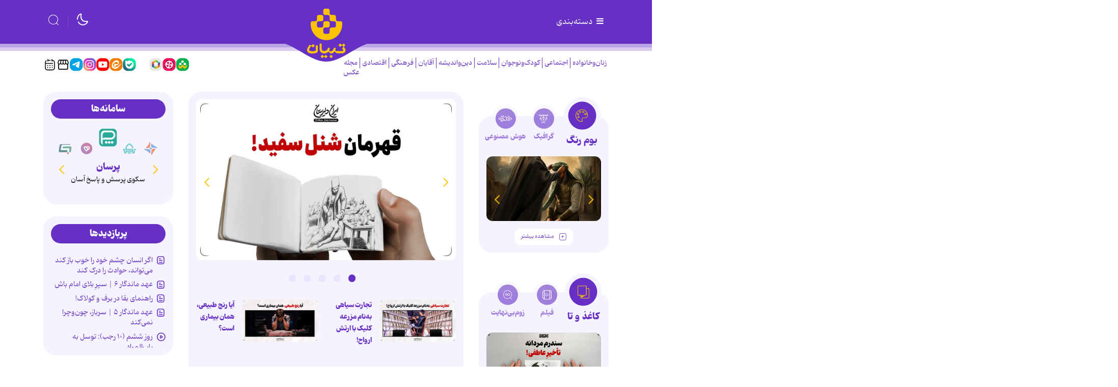

--- FILE ---
content_type: text/html;charset=UTF-8
request_url: https://www.tebyan.net/
body_size: 174252
content:
<!DOCTYPE html>
<html lang="fa" dir="rtl" xmlns="http://www.w3.org/1999/xhtml"><head>
        <title>تبیان، دستیار خانواده</title>
            <meta name="description" content="خبرگزاری تبیان" />
            <meta name="keywords" content="tebyan" />
    <meta charset="utf-8" />
    <meta http-equiv="X-UA-Compatible" content="IE=edge,chrome=1" />
    <meta http-equiv="Content-Language" content="fa" />
    <meta name="viewport" content="width=device-width, initial-scale=1.0" />
    <link rel="canonical" href="https://www.tebyan.net" /><!-- vast -->
<script type="text/javascript">
        !function () {
            var head = document.getElementsByTagName("head")[0];
            var meta = document.createElement("meta");
            var vast_urls = [
                'https://video.tavoos.net/services/vast/pBtaGVLF-mPeA-4Bez-VVPA-j7NV7mA1SCpc/171',
            ];
            meta.setAttribute('content', vast_urls[Math.floor(Math.random() * vast_urls.length)]);
            meta.setAttribute('property', 'nastooh:vasturl');
            head.appendChild(meta);
        }();
    </script>

<!-- mediaad-script -->
<script type="text/javascript">
                (function (){
                  const head = document.getElementsByTagName("head")[0];
                  const script = document.createElement("script");
                  script.type = "text/javascript";
                  script.async = true;
                  script.src = "https://s1.mediaad.org/serve/tebyan.net/loader.js";
                  head.appendChild(script);
                })();
            </script>
    <meta property="nastooh:pageType" content="home" />
    <link rel="shortcut icon" href="/resources/theme/tebyan/img/favicon.ico?_2" type="image/x-icon" />
    <link rel="search" type="application/opensearchdescription+xml" title="" href="https://www.tebyan.net/opensearch.xhtml" />
    <meta property="og:site_name" content="" />
    <meta property="og:locale" content="fa" />
    <meta name="generator" content="www.nastooh.ir" />
    <meta name="language" content="fa" />
    <meta name="rating" content="General" />
    <meta name="copyright" content="© تمامی حقوق برای موسسه فرهنگی و هنری تبیان محفوظ است | نقل مطالب با ذکر منبع بلامانع است." />
    <meta name="expires" content="never" />
    <meta name="publisher" content="تبیان، دستیار خانواده" />
    <meta name="dc.publisher" content="تبیان، دستیار خانواده" />
    <meta name="date" content="2026-01-01 T 15:46:23 +0330" />
        <link href="/resources/theme/tebyan/css/style.css?_=20251123" type="text/css" rel="stylesheet" /></head>
    <body class="rtl    pt-home nt-">
<div class="container">
    <div class="row">
        <div class="col-12">
        </div>
    </div>
</div>
<header id="header">
    
    <div class="container">
        
                    
                    
        <div class="row header-main flex-nowrap">
            <div class="col">
                <button type="button" data-target="#menu" class="d-none d-lg-block toggle-btn">
                    <i class="icon-menu"></i> دسته‌بندی
                </button>
                <button type="button" data-toggle="come-in" data-target="#menu" class="d-lg-none btn menu-toggle-btn">
                    <i class="icon-menu"></i>
                </button>
            </div>
            <div class="col logo-wrapper">
                <h1 class="logo">
                    <a href="/"></a>
                </h1>
            </div>
            <div class="col d-flex justify-content-end header-tools">
                <button type="button" data-toggle="toggle" class="btn moon-light">
                    <i class="iconly-moon-2"></i>
                </button>
                <button type="button" data-toggle="toggle" data-target="#header-search" data-focus="#header-search input" class="btn">
                    <i class="iconly-search"></i>
                </button>
                
                <div class="search" id="header-search">
                    <div class="close" data-toggle="toggle" data-target="#header-search">×</div>
                    <form method="get" action="/search" role="form">
                        <div class="input-group">
                            <input type="text" placeholder="جستجو..." value="" name="q" />
                            <button class="unstyled" type="submit"><i class="iconly-search"></i></button>
                        </div>
                    </form>
                </div>
            </div>
        </div>
        <div class="row">
    
            
            
    <div class="col-12 col-lg-6">
        <nav id="menu" class="">
            <div class="menu-title"><i class="icon-isti-arrow-right"></i> سرویس‌ها</div>
            <ul>
                        <li data-id="38" class="  has-child">
                            <a href="/service/FemaleAndFamily">زنان‌وخانواده</a>
                                <ul class="submenu">
                                                <li class="" data-id="">
                                                    <a href="/service/FemaleAndFamily/havingAWife">همسرداری</a>
                                                </li>
                                                <li class="" data-id="">
                                                    <a href="/service/FemaleAndFamily/sabk%20zendegi">سبک زندگی</a>
                                                </li>
                                                <li class="" data-id="">
                                                    <a href="/service/FemaleAndFamily/salmakn">سالمندان</a>
                                                </li>
                                                <li class="" data-id="">
                                                    <a href="/service/FemaleAndFamily/khane%20dari">خانه داری</a>
                                                </li>
                                                <li class="" data-id="">
                                                    <a href="/service/FemaleAndFamily/فرزندپروری">فرزندپروری</a>
                                                </li>
                                                <li class="" data-id="">
                                                    <a href="/service/FemaleAndFamily/آموزش%20آشپزی">آموزش آشپزی</a>
                                                </li>
                                                <li class="" data-id="">
                                                    <a href="/service/FemaleAndFamily/salamat%20zanan">سلامت زنان</a>
                                                </li>
                                </ul>
                        </li>
                        <li data-id="29" class="  has-child">
                            <a href="/service/اجتماعی">اجتماعی</a>
                                <ul class="submenu">
                                                <li class="" data-id="">
                                                    <a href="/service/اجتماعی/آسیب%20اجتماعی">آسیب اجتماعی</a>
                                                </li>
                                                <li class="" data-id="">
                                                    <a href="/service/اجتماعی/مهارت‌های%20زندگی%20اجتماعی">مهارت‌های زندگی اجتماعی</a>
                                                </li>
                                                <li class="" data-id="">
                                                    <a href="/service/اجتماعی/محیط%20زیست">محیط زیست</a>
                                                </li>
                                                <li class="" data-id="">
                                                    <a href="/service/اجتماعی/عمومی">عمومی</a>
                                                </li>
                                                <li class="" data-id="">
                                                    <a href="/service/اجتماعی/Iaryan%20Rooz">جریان روز</a>
                                                </li>
                                </ul>
                        </li>
                        <li data-id="30" class="  has-child">
                            <a href="/service/کودک%20و%20نوجوان">کودک‌ونوجوان</a>
                                <ul class="submenu">
                                                <li class="" data-id="">
                                                    <a href="/service/کودک%20و%20نوجوان/نوجوانان">نوجوانان</a>
                                                </li>
                                                <li class="" data-id="">
                                                    <a href="/service/کودک%20و%20نوجوان/کودکانه">کودکانه</a>
                                                </li>
                                                <li class="" data-id="">
                                                    <a href="/service/کودک%20و%20نوجوان/دهه%20هشتادی">دهه هشتادی</a>
                                                </li>
                                                <li class="" data-id="">
                                                    <a href="/service/کودک%20و%20نوجوان/Jesm%20o%20Ravan">سلامت جسم و روان</a>
                                                </li>
                                                <li class="" data-id="">
                                                    <a href="/service/کودک%20و%20نوجوان/Akhlaghi">تربیت اخلاقی</a>
                                                </li>
                                </ul>
                        </li>
                        <li data-id="39" class="  has-child">
                            <a href="/service/سلامت">سلامت</a>
                                <ul class="submenu">
                                                <li class="" data-id="">
                                                    <a href="/service/سلامت/کمک‌های%20اولیه">کمک‌های اولیه</a>
                                                </li>
                                                <li class="" data-id="">
                                                    <a href="/service/سلامت/سلامت%20روح%20و%20روان">سلامت روح و روان</a>
                                                </li>
                                                <li class="" data-id="">
                                                    <a href="/service/سلامت/بیماری‌های%20قلب%20و%20عروق">بیماری‌های قلب و عروق</a>
                                                </li>
                                                <li class="" data-id="">
                                                    <a href="/service/سلامت/ورزش%20و%20تندرستی">ورزش و تندرستی</a>
                                                </li>
                                                <li class="" data-id="">
                                                    <a href="/service/سلامت/بیماری‌های%20گوارشی">بیماری‌های گوارشی</a>
                                                </li>
                                                <li class="" data-id="">
                                                    <a href="/service/سلامت/kodakan">بیماری‌های کودکان</a>
                                                </li>
                                                <li class="" data-id="">
                                                    <a href="/service/سلامت/5">بیماری ها و درمان آن ها</a>
                                                </li>
                                                <li class="" data-id="">
                                                    <a href="/service/سلامت/110">سلامت زنان و بارداری</a>
                                                </li>
                                                <li class="" data-id="">
                                                    <a href="/service/سلامت/مصرف%20دارو%20و%20طب%20مکمل">مصرف دارو و طب مکمل</a>
                                                </li>
                                                <li class="" data-id="">
                                                    <a href="/service/سلامت/زیبایی%20و%20سلامت%20پوست‌ومو">زیبایی و سلامت پوست‌ومو</a>
                                                </li>
                                                <li class="" data-id="">
                                                    <a href="/service/سلامت/دانستنی‌های%20سلامتی">دانستنی‌های سلامتی</a>
                                                </li>
                                </ul>
                        </li>
                        <li data-id="41" class="  has-child">
                            <a href="/service/تغذیه%20و%20آشپزی">تغذیه</a>
                                <ul class="submenu">
                                                <li class="" data-id="">
                                                    <a href="/service/تغذیه%20و%20آشپزی/لاغری%20و%20رژيم%20هاي%20افزايش%20وزن">لاغری و رژیم های افزایش وزن</a>
                                                </li>
                                                <li class="" data-id="">
                                                    <a href="/service/تغذیه%20و%20آشپزی/خواص%20خوراكي%20ها">خواص خوراكی ها</a>
                                                </li>
                                                <li class="" data-id="">
                                                    <a href="/service/تغذیه%20و%20آشپزی/تغذیه%20در%20دوران%20های%20مختلف%20زندگی">تغذیه در دوران های مختلف زندگی</a>
                                                </li>
                                                <li class="" data-id="">
                                                    <a href="/service/تغذیه%20و%20آشپزی/بهداشت،%20نگهداری%20و%20خرید%20مواد%20غذایی">بهداشت، نگهداری و خرید مواد غذایی</a>
                                                </li>
                                                <li class="" data-id="">
                                                    <a href="/service/تغذیه%20و%20آشپزی/چاقی%20و%20رژیم‌های%20لاغری">چاقی و رژیم‌های لاغری</a>
                                                </li>
                                                <li class="" data-id="">
                                                    <a href="/service/تغذیه%20و%20آشپزی/توصیه‌ها%20و%20دانستنی‌های%20تغذیه">توصیه‌ها و دانستنی‌های تغذیه</a>
                                                </li>
                                                <li class="" data-id="">
                                                    <a href="/service/تغذیه%20و%20آشپزی/taghzie%20dar%20bimari%20ha">تغذیه در بیماری های مختلف</a>
                                                </li>
                                </ul>
                        </li>
                        <li data-id="32" class="  has-child">
                            <a href="/service/دین%20و%20اندیشه">دین‌واندیشه</a>
                                <ul class="submenu">
                                                <li class="" data-id="">
                                                    <a href="/service/دین%20و%20اندیشه/اعتقادات%20شیعه">اعتقادات شیعه</a>
                                                </li>
                                                <li class="" data-id="">
                                                    <a href="/service/دین%20و%20اندیشه/اخلاق%20اسلامی">اخلاق اسلامی</a>
                                                </li>
                                                <li class="" data-id="">
                                                    <a href="/service/دین%20و%20اندیشه/hoze">حوزه علمیه</a>
                                                </li>
                                                <li class="" data-id="">
                                                    <a href="/service/دین%20و%20اندیشه/مهدویت">مهدویت</a>
                                                </li>
                                                <li class="" data-id="">
                                                    <a href="/service/دین%20و%20اندیشه/نهج‌البلاغه">نهج‌البلاغه</a>
                                                </li>
                                                <li class="" data-id="">
                                                    <a href="/service/دین%20و%20اندیشه/احکام">احکام</a>
                                                </li>
                                                <li class="" data-id="">
                                                    <a href="/service/دین%20و%20اندیشه/sahifeh%20sajadie">صحیفه سجادیه</a>
                                                </li>
                                                <li class="" data-id="">
                                                    <a href="/service/دین%20و%20اندیشه/porsesh%20pasokh">پرسش و پاسخ دینی</a>
                                                </li>
                                                <li class="" data-id="">
                                                    <a href="/service/دین%20و%20اندیشه/اخلاق‌مداری">اخلاق‌مداری</a>
                                                </li>
                                                <li class="" data-id="">
                                                    <a href="/service/دین%20و%20اندیشه/سیره%20اهل‌بیت%20علیهم‌السلام">سیره اهل‌بیت علیهم‌السلام</a>
                                                </li>
                                                <li class="" data-id="">
                                                    <a href="/service/دین%20و%20اندیشه/maghalat">مقالات قرآنی</a>
                                                </li>
                                                <li class="" data-id="">
                                                    <a href="/service/دین%20و%20اندیشه/tarikh%20Islam">تاریخ اسلام</a>
                                                </li>
                                </ul>
                        </li>
                        <li data-id="33" class="  has-child">
                            <a href="/service/Agha">آقایان</a>
                                <ul class="submenu">
                                                <li class="" data-id="">
                                                    <a href="/service/Agha/pedaran%20amoozesh">آموزش پدران</a>
                                                </li>
                                                <li class="" data-id="">
                                                    <a href="/service/Agha/eghtesad">اقتصاد آقایان</a>
                                                </li>
                                                <li class="" data-id="">
                                                    <a href="/service/Agha/zanashoei">روابط زناشویی</a>
                                                </li>
                                                <li class="" data-id="">
                                                    <a href="/service/Agha/pesaran">تربیت پسران</a>
                                                </li>
                                                <li class="" data-id="">
                                                    <a href="/service/Agha/Sarbazi">سربازی</a>
                                                </li>
                                                <li class="" data-id="">
                                                    <a href="/service/Agha/Mardan">سلامت آقایان</a>
                                                </li>
                                </ul>
                        </li>
                        <li data-id="34" class="  has-child">
                            <a href="/service/cultural">فرهنگی</a>
                                <ul class="submenu">
                                                <li class="" data-id="">
                                                    <a href="/service/cultural/Zang%20Negaresh">زنگ نگارش</a>
                                                </li>
                                                <li class="" data-id="">
                                                    <a href="/service/cultural/resane">رسانه</a>
                                                </li>
                                                <li class="" data-id="">
                                                    <a href="/service/cultural/TV%20va%20Khanegi">تلویزیون و نمایش خانگی</a>
                                                </li>
                                                <li class="" data-id="">
                                                    <a href="/service/cultural/Nam%20Avaran">نام آوران</a>
                                                </li>
                                                <li class="" data-id="">
                                                    <a href="/service/cultural/Ketab">معرفی کتاب</a>
                                                </li>
                                                <li class="" data-id="">
                                                    <a href="/service/cultural/honar">هنری</a>
                                                </li>
                                                <li class="" data-id="">
                                                    <a href="/service/cultural/Adabiat%20Kodak">ادبیات</a>
                                                </li>
                                                <li class="" data-id="">
                                                    <a href="/service/cultural/gardeshgari">گردشگری</a>
                                                </li>
                                                <li class="" data-id="">
                                                    <a href="/service/cultural/سینما%20و%20خانواده">سینما و خانواده</a>
                                                </li>
                                </ul>
                        </li>
                        <li data-id="35" class="  has-child">
                            <a href="/service/Economic">اقتصادی</a>
                                <ul class="submenu">
                                                <li class="" data-id="">
                                                    <a href="/service/Economic/Kif%20Pool">کیف پول</a>
                                                </li>
                                                <li class="" data-id="">
                                                    <a href="/service/Economic/اقتصاد%20خانواده">اقتصاد خانواده</a>
                                                </li>
                                                <li class="" data-id="">
                                                    <a href="/service/Economic/kaar">کسب و کار</a>
                                                </li>
                                                <li class="" data-id="">
                                                    <a href="/service/Economic/Mali%20Koodakan">آموزش مالی کودکان</a>
                                                </li>
                                                <li class="" data-id="">
                                                    <a href="/service/Economic/sarmaye%20v%20pasandaz">سرمایه گذاری و پس انداز</a>
                                                </li>
                                </ul>
                        </li>
                        <li data-id="36" class="  has-child">
                            <a href="/service/politics">سیاسی</a>
                                <ul class="submenu">
                                                <li class="" data-id="">
                                                    <a href="/service/politics/ایران">ایران</a>
                                                </li>
                                                <li class="" data-id="">
                                                    <a href="/service/politics/سیاست%20خانواده">سیاست خانواده</a>
                                                </li>
                                                <li class="" data-id="">
                                                    <a href="/service/politics/حافظه%20تاریخی">حافظه تاریخی</a>
                                                </li>
                                                <li class="" data-id="">
                                                    <a href="/service/politics/Revayat%20Rooz">روایت روز</a>
                                                </li>
                                                <li class="" data-id="">
                                                    <a href="/service/politics/ghaze">غزه</a>
                                                </li>
                                </ul>
                        </li>
                        <li data-id="43" class="  has-child">
                            <a href="/service/fanavari">فناوری</a>
                                <ul class="submenu">
                                                <li class="" data-id="">
                                                    <a href="/service/fanavari/Amozesh">آموزش هوش‌مصنوعی</a>
                                                </li>
                                                <li class="" data-id="">
                                                    <a href="/service/fanavari/ramz">رمز ارز</a>
                                                </li>
                                                <li class="" data-id="">
                                                    <a href="/service/fanavari/nardebon">نردبون</a>
                                                </li>
                                                <li class="" data-id="">
                                                    <a href="/service/fanavari/harim">حریم خصوصی</a>
                                                </li>
                                                <li class="" data-id="">
                                                    <a href="/service/fanavari/tarfand">آموزش و ترفند</a>
                                                </li>
                                                <li class="" data-id="">
                                                    <a href="/service/fanavari/social%20media">شبکه های اجتماعی</a>
                                                </li>
                                                <li class="" data-id="">
                                                    <a href="/service/fanavari/bazi">بازی و سرگرمی</a>
                                                </li>
                                                <li class="" data-id="">
                                                    <a href="/service/fanavari/tech%20children">تکنولوژی کودکان</a>
                                                </li>
                                                <li class="" data-id="">
                                                    <a href="/service/fanavari/tech%20piri">تکنولوژی سالمندان</a>
                                                </li>
                                </ul>
                        </li>
                        <li data-id="42" class=" ">
                            <a href="/service/کهکشانی">کهکشانی‌ها</a>
                        </li>
                        <li data-id="44" class="  has-child">
                            <a href="/service/film">فیلم</a>
                                <ul class="submenu">
                                                <li class="" data-id="">
                                                    <a href="/service/film/kaghazota">کاغذوتا</a>
                                                </li>
                                                <li class="" data-id="">
                                                    <a href="/service/film/zoombinahayat">زوم بی‌نهایت</a>
                                                </li>
                                                <li class="" data-id="">
                                                    <a href="/service/film/kaghazolenz">کاغذولنز</a>
                                                </li>
                                                <li class="" data-id="">
                                                    <a href="/service/film/rooznama">روزنما</a>
                                                </li>
                                                <li class="" data-id="">
                                                    <a href="/service/film/rooznevis">روزنویس</a>
                                                </li>
                                                <li class="" data-id="">
                                                    <a href="/service/film/hoosh">هوش مصنوعی</a>
                                                </li>
                                                <li class="" data-id="">
                                                    <a href="/service/film/motion">موشن</a>
                                                </li>
                                                <li class="" data-id="">
                                                    <a href="/service/film/doorbin">دوربین</a>
                                                </li>
                                                <li class="" data-id="">
                                                    <a href="/service/film/fontmotion">فونت موشن</a>
                                                </li>
                                                <li class="" data-id="">
                                                    <a href="/service/film/mosavar">متن مصور</a>
                                                </li>
                                                <li class="" data-id="">
                                                    <a href="/service/film/story">ویژه استوری</a>
                                                </li>
                                                <li class="" data-id="">
                                                    <a href="/service/film/stop%20motion">استاپ موشن</a>
                                                </li>
                                </ul>
                        </li>
                        <li data-id="45" class="  has-child">
                            <a href="/service/graphic">گرافیک</a>
                                <ul class="submenu">
                                                <li class="" data-id="">
                                                    <a href="/service/graphic/infographic">اینفوگرافیک</a>
                                                </li>
                                                <li class="" data-id="">
                                                    <a href="/service/graphic/boomrang">بوم‌رنگ</a>
                                                </li>
                                                <li class="" data-id="">
                                                    <a href="/service/graphic/hoosh">هوش مصنوعی</a>
                                                </li>
                                                <li class="" data-id="">
                                                    <a href="/service/graphic/caricator">کاریکاتور</a>
                                                </li>
                                                <li class="" data-id="">
                                                    <a href="/service/graphic/comic">داستان مصور</a>
                                                </li>
                                </ul>
                        </li>
                        <li data-id="50" class=" ">
                            <a href="/service/پادکست">پادکست</a>
                        </li>
                        <li data-id="49" class=" ">
                            <a href="/service/tabligh">بازار</a>
                        </li>
                        <li data-id="48" class=" ">
                            <a href="/service/akhbar">اخبار موسسه</a>
                        </li>
                        <li data-id="47" class="  has-child">
                            <a href="/service/pishvaz">محصولات پیشواز </a>
                                <ul class="submenu">
                                                <li class="" data-id="">
                                                    <a href="/service/pishvaz/Avaye%20pishvaz">آوای پیشواز</a>
                                                </li>
                                                <li class="" data-id="">
                                                    <a href="/service/pishvaz/radio%20pishvaz">رادیو پیشواز</a>
                                                </li>
                                </ul>
                        </li>
            </ul>
        </nav>
        <ul class="nav-menu">
                    
                    <li data-id="38" class="  has-child">
                        <a href="/service/FemaleAndFamily">زنان‌وخانواده</a>
                            <ul class="nav-submenu">
                                            <li class="" data-id="">
                                                <a href="/service/FemaleAndFamily/havingAWife">همسرداری</a>
                                            </li>
                                            <li class="" data-id="">
                                                <a href="/service/FemaleAndFamily/sabk%20zendegi">سبک زندگی</a>
                                            </li>
                                            <li class="" data-id="">
                                                <a href="/service/FemaleAndFamily/salmakn">سالمندان</a>
                                            </li>
                                            <li class="" data-id="">
                                                <a href="/service/FemaleAndFamily/khane%20dari">خانه داری</a>
                                            </li>
                                            <li class="" data-id="">
                                                <a href="/service/FemaleAndFamily/فرزندپروری">فرزندپروری</a>
                                            </li>
                                            <li class="" data-id="">
                                                <a href="/service/FemaleAndFamily/آموزش%20آشپزی">آموزش آشپزی</a>
                                            </li>
                                            <li class="" data-id="">
                                                <a href="/service/FemaleAndFamily/salamat%20zanan">سلامت زنان</a>
                                            </li>
                            </ul>
                    </li>
                    
                    <li data-id="29" class="  has-child">
                        <a href="/service/اجتماعی">اجتماعی</a>
                            <ul class="nav-submenu">
                                            <li class="" data-id="">
                                                <a href="/service/اجتماعی/آسیب%20اجتماعی">آسیب اجتماعی</a>
                                            </li>
                                            <li class="" data-id="">
                                                <a href="/service/اجتماعی/مهارت‌های%20زندگی%20اجتماعی">مهارت‌های زندگی اجتماعی</a>
                                            </li>
                                            <li class="" data-id="">
                                                <a href="/service/اجتماعی/محیط%20زیست">محیط زیست</a>
                                            </li>
                                            <li class="" data-id="">
                                                <a href="/service/اجتماعی/عمومی">عمومی</a>
                                            </li>
                                            <li class="" data-id="">
                                                <a href="/service/اجتماعی/Iaryan%20Rooz">جریان روز</a>
                                            </li>
                            </ul>
                    </li>
                    
                    <li data-id="30" class="  has-child">
                        <a href="/service/کودک%20و%20نوجوان">کودک‌ونوجوان</a>
                            <ul class="nav-submenu">
                                            <li class="" data-id="">
                                                <a href="/service/کودک%20و%20نوجوان/نوجوانان">نوجوانان</a>
                                            </li>
                                            <li class="" data-id="">
                                                <a href="/service/کودک%20و%20نوجوان/کودکانه">کودکانه</a>
                                            </li>
                                            <li class="" data-id="">
                                                <a href="/service/کودک%20و%20نوجوان/دهه%20هشتادی">دهه هشتادی</a>
                                            </li>
                                            <li class="" data-id="">
                                                <a href="/service/کودک%20و%20نوجوان/Jesm%20o%20Ravan">سلامت جسم و روان</a>
                                            </li>
                                            <li class="" data-id="">
                                                <a href="/service/کودک%20و%20نوجوان/Akhlaghi">تربیت اخلاقی</a>
                                            </li>
                            </ul>
                    </li>
                    
                    <li data-id="39" class="  has-child">
                        <a href="/service/سلامت">سلامت</a>
                            <ul class="nav-submenu">
                                            <li class="" data-id="">
                                                <a href="/service/سلامت/کمک‌های%20اولیه">کمک‌های اولیه</a>
                                            </li>
                                            <li class="" data-id="">
                                                <a href="/service/سلامت/سلامت%20روح%20و%20روان">سلامت روح و روان</a>
                                            </li>
                                            <li class="" data-id="">
                                                <a href="/service/سلامت/بیماری‌های%20قلب%20و%20عروق">بیماری‌های قلب و عروق</a>
                                            </li>
                                            <li class="" data-id="">
                                                <a href="/service/سلامت/ورزش%20و%20تندرستی">ورزش و تندرستی</a>
                                            </li>
                                            <li class="" data-id="">
                                                <a href="/service/سلامت/بیماری‌های%20گوارشی">بیماری‌های گوارشی</a>
                                            </li>
                                            <li class="" data-id="">
                                                <a href="/service/سلامت/kodakan">بیماری‌های کودکان</a>
                                            </li>
                                            <li class="" data-id="">
                                                <a href="/service/سلامت/5">بیماری ها و درمان آن ها</a>
                                            </li>
                                            <li class="" data-id="">
                                                <a href="/service/سلامت/110">سلامت زنان و بارداری</a>
                                            </li>
                                            <li class="" data-id="">
                                                <a href="/service/سلامت/مصرف%20دارو%20و%20طب%20مکمل">مصرف دارو و طب مکمل</a>
                                            </li>
                                            <li class="" data-id="">
                                                <a href="/service/سلامت/زیبایی%20و%20سلامت%20پوست‌ومو">زیبایی و سلامت پوست‌ومو</a>
                                            </li>
                                            <li class="" data-id="">
                                                <a href="/service/سلامت/دانستنی‌های%20سلامتی">دانستنی‌های سلامتی</a>
                                            </li>
                            </ul>
                    </li>
                    
                    <li data-id="32" class="  has-child">
                        <a href="/service/دین%20و%20اندیشه">دین‌واندیشه</a>
                            <ul class="nav-submenu">
                                            <li class="" data-id="">
                                                <a href="/service/دین%20و%20اندیشه/اعتقادات%20شیعه">اعتقادات شیعه</a>
                                            </li>
                                            <li class="" data-id="">
                                                <a href="/service/دین%20و%20اندیشه/اخلاق%20اسلامی">اخلاق اسلامی</a>
                                            </li>
                                            <li class="" data-id="">
                                                <a href="/service/دین%20و%20اندیشه/hoze">حوزه علمیه</a>
                                            </li>
                                            <li class="" data-id="">
                                                <a href="/service/دین%20و%20اندیشه/مهدویت">مهدویت</a>
                                            </li>
                                            <li class="" data-id="">
                                                <a href="/service/دین%20و%20اندیشه/نهج‌البلاغه">نهج‌البلاغه</a>
                                            </li>
                                            <li class="" data-id="">
                                                <a href="/service/دین%20و%20اندیشه/احکام">احکام</a>
                                            </li>
                                            <li class="" data-id="">
                                                <a href="/service/دین%20و%20اندیشه/sahifeh%20sajadie">صحیفه سجادیه</a>
                                            </li>
                                            <li class="" data-id="">
                                                <a href="/service/دین%20و%20اندیشه/porsesh%20pasokh">پرسش و پاسخ دینی</a>
                                            </li>
                                            <li class="" data-id="">
                                                <a href="/service/دین%20و%20اندیشه/اخلاق‌مداری">اخلاق‌مداری</a>
                                            </li>
                                            <li class="" data-id="">
                                                <a href="/service/دین%20و%20اندیشه/سیره%20اهل‌بیت%20علیهم‌السلام">سیره اهل‌بیت علیهم‌السلام</a>
                                            </li>
                                            <li class="" data-id="">
                                                <a href="/service/دین%20و%20اندیشه/maghalat">مقالات قرآنی</a>
                                            </li>
                                            <li class="" data-id="">
                                                <a href="/service/دین%20و%20اندیشه/tarikh%20Islam">تاریخ اسلام</a>
                                            </li>
                            </ul>
                    </li>
                    
                    <li data-id="33" class="  has-child">
                        <a href="/service/Agha">آقایان</a>
                            <ul class="nav-submenu">
                                            <li class="" data-id="">
                                                <a href="/service/Agha/pedaran%20amoozesh">آموزش پدران</a>
                                            </li>
                                            <li class="" data-id="">
                                                <a href="/service/Agha/eghtesad">اقتصاد آقایان</a>
                                            </li>
                                            <li class="" data-id="">
                                                <a href="/service/Agha/zanashoei">روابط زناشویی</a>
                                            </li>
                                            <li class="" data-id="">
                                                <a href="/service/Agha/pesaran">تربیت پسران</a>
                                            </li>
                                            <li class="" data-id="">
                                                <a href="/service/Agha/Sarbazi">سربازی</a>
                                            </li>
                                            <li class="" data-id="">
                                                <a href="/service/Agha/Mardan">سلامت آقایان</a>
                                            </li>
                            </ul>
                    </li>
                    
                    <li data-id="34" class="  has-child">
                        <a href="/service/cultural">فرهنگی</a>
                            <ul class="nav-submenu">
                                            <li class="" data-id="">
                                                <a href="/service/cultural/Zang%20Negaresh">زنگ نگارش</a>
                                            </li>
                                            <li class="" data-id="">
                                                <a href="/service/cultural/resane">رسانه</a>
                                            </li>
                                            <li class="" data-id="">
                                                <a href="/service/cultural/TV%20va%20Khanegi">تلویزیون و نمایش خانگی</a>
                                            </li>
                                            <li class="" data-id="">
                                                <a href="/service/cultural/Nam%20Avaran">نام آوران</a>
                                            </li>
                                            <li class="" data-id="">
                                                <a href="/service/cultural/Ketab">معرفی کتاب</a>
                                            </li>
                                            <li class="" data-id="">
                                                <a href="/service/cultural/honar">هنری</a>
                                            </li>
                                            <li class="" data-id="">
                                                <a href="/service/cultural/Adabiat%20Kodak">ادبیات</a>
                                            </li>
                                            <li class="" data-id="">
                                                <a href="/service/cultural/gardeshgari">گردشگری</a>
                                            </li>
                                            <li class="" data-id="">
                                                <a href="/service/cultural/سینما%20و%20خانواده">سینما و خانواده</a>
                                            </li>
                            </ul>
                    </li>
                    
                    <li data-id="35" class="  has-child">
                        <a href="/service/Economic">اقتصادی</a>
                            <ul class="nav-submenu">
                                            <li class="" data-id="">
                                                <a href="/service/Economic/Kif%20Pool">کیف پول</a>
                                            </li>
                                            <li class="" data-id="">
                                                <a href="/service/Economic/اقتصاد%20خانواده">اقتصاد خانواده</a>
                                            </li>
                                            <li class="" data-id="">
                                                <a href="/service/Economic/kaar">کسب و کار</a>
                                            </li>
                                            <li class="" data-id="">
                                                <a href="/service/Economic/Mali%20Koodakan">آموزش مالی کودکان</a>
                                            </li>
                                            <li class="" data-id="">
                                                <a href="/service/Economic/sarmaye%20v%20pasandaz">سرمایه گذاری و پس انداز</a>
                                            </li>
                            </ul>
                    </li>
                    
                    <li data-id="40" class=" ">
                        <a href="/service/multimedia">مجله عکس</a>
                    </li>
        </ul>
    </div>
    <div class="col-12 col-lg-6 d-none d-md-block">
        <ul class="social-links">
                    <li class="social-icon-shad"><a href="https://shad.ir/tebyanonline" target="_blank"><i class=""></i></a></li>
                    <li class="social-icon-aparat"><a href="https://www.aparat.com/tebyanonline" target="_blank"><i class=""></i></a></li>
                    <li class="social-icon-rubika"><a href="https://rubika.ir/tebyanonline" target="_blank"><i class=""></i></a></li>
                    <li class="social-icon-x"><a href="http://twitter.com/tebyanonline" target="_blank"><i class=""></i></a></li>
                    <li class="social-icon-bale"><a href="https://ble.ir/tebyanonline" target="_blank"><i class=""></i></a></li>
                    <li class="social-icon-eita"><a href="https://eitaa.com/tebyanonline" target="_blank"><i class=""></i></a></li>
                    <li class="social-icon-youtube"><a href="https://www.youtube.com/@TebyanOnline?sub_confirmation=1" target="_blank"><i class=""></i></a></li>
                    <li class="social-icon-instagram"><a href="https://www.instagram.com/tebyanonline_?igsh=MWU4anF5MXhvbHlvZA==" target="_blank"><i class=""></i></a></li>
                    <li class="social-icon-telegram"><a href="https://t.me/TebyanOnline" target="_blank"><i class=""></i></a></li>
                    <li class="social-icon-store"><a href="https://www.tebyan.net/service/tabligh" target="_blank"><i class=""></i></a></li>
                    <li class="social-icon-calendar"><a href="/archive" target="_blank"><i class=""></i></a></li>
        </ul>
    </div>
        </div>
    </div>
</header>
        <main>
            <div class="wrapper">
        <section id="top">
            <div class="container">
                <div class="row">
                    <div class="col-12">
                    </div>
                </div>
                <div class="row">
                    <div id="top-center" class="col-12 col-lg-6 order-1 order-lg-2">
            <section id="carousel8" class="box  no-header top desc-overlay type-before-title img-radius bg-light-purple slick-no-padding join-next  has-carousel" style="" data-conf="{&quot;id&quot;:8,&quot;items&quot;:1,&quot;auto&quot;:false,&quot;fx&quot;:false,&quot;autoHeight&quot;:false,&quot;controls&quot;:true,&quot;paging&quot;:true,&quot;pagingHeader&quot;:false}">
                <div>
                    <ul>
                                <li class="video" data-conf="{}">
                                        <figure><a target="_self" rel="" href="/news/12494500/قهرمان-شنل-سفید" title="دیروز ۱۱:۰۲">
                                                <img src="https://media.tebyan.net/d/2025/12/30/4/28003185.jpg" alt="قهرمان شنل سفید!" loading="eager" />
                                        </a></figure>
<div class="desc">
    <h3><a href="/news/12494500/%D9%82%D9%87%D8%B1%D9%85%D8%A7%D9%86-%D8%B4%D9%86%D9%84-%D8%B3%D9%81%DB%8C%D8%AF" target="_self" title="دیروز ۱۱:۰۲">قهرمان شنل سفید!</a>
        
    </h3>
        <p>تابستون ۱۳۱۰ قمری، وقتی وبا جون شهر رو گرفته بود، میرزا علی‌اکبرخان نفیسی چهار ماه شب و روز کنار بیمارها موند و چراغ اولین «مریض‌خونه دولتی» تهران رو نگه داشت. در این قسمت از ایران‌دلیرستان سراغ زندگی قهرمانی رفتیم که لباس رزمش روپوش سفید پزشکی بود؛ میرزا علی‌اکبرخان نفیسی ملقب به ناظم‌الاطبا.
        </p>
</div>
                                </li>
                                <li class="video" data-conf="{}">
                                        <figure><a target="_self" rel="" href="/news/12494432/یه-موجود-خطرناک-تو-ذهن-بچه-ته" title="۴ روز قبل">
                                                <img src="https://media.tebyan.net/d/2025/12/28/4/28002834.jpg" alt="یه موجود خطرناک تو ذهن بچه‌ته!" loading="eager" />
                                        </a></figure>
<div class="desc">
    <h3><a href="/news/12494432/%DB%8C%D9%87-%D9%85%D9%88%D8%AC%D9%88%D8%AF-%D8%AE%D8%B7%D8%B1%D9%86%D8%A7%DA%A9-%D8%AA%D9%88-%D8%B0%D9%87%D9%86-%D8%A8%DA%86%D9%87-%D8%AA%D9%87" target="_self" title="۴ روز قبل">یه موجود خطرناک تو ذهن بچه‌ته!</a>
        
    </h3>
        <p>می‌دونستی یه موجود خطرناک تو ذهن بچه‌اته که باهاش حرف می‌زنه؟‌
        </p>
</div>
                                </li>
                                <li class="report" data-conf="{}">
                                        <figure><a target="_self" rel="" href="/news/12494418/چرا-اختلاف-درآمد-در-ازدواج-مهم-است" title="۳ روز قبل">
                                                <img src="https://media.tebyan.net/d/2025/12/28/4/28002902.jpg" alt="چرا اختلاف درآمد در ازدواج مهم است؟" loading="eager" />
                                        </a></figure>
<div class="desc">
    <h3><a href="/news/12494418/%DA%86%D8%B1%D8%A7-%D8%A7%D8%AE%D8%AA%D9%84%D8%A7%D9%81-%D8%AF%D8%B1%D8%A2%D9%85%D8%AF-%D8%AF%D8%B1-%D8%A7%D8%B2%D8%AF%D9%88%D8%A7%D8%AC-%D9%85%D9%87%D9%85-%D8%A7%D8%B3%D8%AA" target="_self" title="۳ روز قبل">چرا اختلاف درآمد در ازدواج مهم است؟</a>
        
    </h3>
        <p>در حالیکه مدرنیته جامعه را به سمت برابری زن و مرد می‌کشاند پژوهش‌ها می‌گوید وقتی زن بیشتر از مرد درآمد دارد، رابطه دچار تنش می‌شود چون نقش تامین‌گری مرد زیر سوال می‌رود.
        </p>
</div>
                                </li>
                                <li class="video" data-conf="{}">
                                        <figure><a target="_self" rel="" href="/news/12494499/هولناک-ترین-خیانت-دنیا" title="۲ روز قبل">
                                                <img src="https://media.tebyan.net/d/2025/12/30/4/28003183.jpg" alt="هولناک‌ترین خیانت دنیا!" loading="eager" />
                                        </a></figure>
<div class="desc">
    <h3><a href="/news/12494499/%D9%87%D9%88%D9%84%D9%86%D8%A7%DA%A9-%D8%AA%D8%B1%DB%8C%D9%86-%D8%AE%DB%8C%D8%A7%D9%86%D8%AA-%D8%AF%D9%86%DB%8C%D8%A7" target="_self" title="۲ روز قبل">هولناک‌ترین خیانت دنیا!</a>
        
    </h3>
        <p>هیچ‌وقت به این فکر کردی هولناک‌ترین خیانتی که ممکنه به خودت کنی چی میتونه باشه؟
        </p>
</div>
                                </li>
                                <li class="video" data-conf="{}">
                                        <figure><a target="_self" rel="" href="/news/12494498/اگر-دختر-۹-ساله-ات-کارهاش-رو-نیمه-کاره-رها-می-کنه-این-حرف-ها" title="دیروز ۱۱:۱۷">
                                                <img src="https://media.tebyan.net/d/2025/12/30/4/28003180.jpg" alt="اگر دختر ۹ ساله‌ات کارهاش رو نیمه‌کاره رها می‌کنه؛ این حرف‌ها رو بهش..." loading="eager" />
                                        </a></figure>
<div class="desc">
    <h3><a href="/news/12494498/%D8%A7%DA%AF%D8%B1-%D8%AF%D8%AE%D8%AA%D8%B1-%DB%B9-%D8%B3%D8%A7%D9%84%D9%87-%D8%A7%D8%AA-%DA%A9%D8%A7%D8%B1%D9%87%D8%A7%D8%B4-%D8%B1%D9%88-%D9%86%DB%8C%D9%85%D9%87-%DA%A9%D8%A7%D8%B1%D9%87-%D8%B1%D9%87%D8%A7-%D9%85%DB%8C-%DA%A9%D9%86%D9%87-%D8%A7%DB%8C%D9%86-%D8%AD%D8%B1%D9%81-%D9%87%D8%A7" target="_self" title="دیروز ۱۱:۱۷">اگر دختر ۹ ساله‌ات کارهاش رو نیمه‌کاره رها می‌کنه؛ این حرف‌ها رو بهش...</a>
        
    </h3>
        <p>
        </p>
</div>
                                </li>
                    </ul>
                </div>
                
            </section>
            <section id="box9" class="box  no-header cols list list-thumbs thumbs-md title-only img-radius bg-light-purple top-padding-31 test123" style="" data-conf="{&quot;id&quot;:9}">
                <div>
                    <ul>
                                <li class="report" data-conf="{}">
                                        <figure><a target="_self" rel="" href="/news/12494442/تجارت-سیاهی-به-نام-مزرعه-کلیک-با-ارتش-ارواح" title="۳ روز قبل">
                                                <img src="https://media.tebyan.net/d/2025/12/29/3/28002928.jpg" alt="تجارت سیاهی به‌نام مزرعه کلیک با ارتش ارواح!" loading="eager" />
                                        </a></figure>
<div class="desc">
    <h3><a href="/news/12494442/%D8%AA%D8%AC%D8%A7%D8%B1%D8%AA-%D8%B3%DB%8C%D8%A7%D9%87%DB%8C-%D8%A8%D9%87-%D9%86%D8%A7%D9%85-%D9%85%D8%B2%D8%B1%D8%B9%D9%87-%DA%A9%D9%84%DB%8C%DA%A9-%D8%A8%D8%A7-%D8%A7%D8%B1%D8%AA%D8%B4-%D8%A7%D8%B1%D9%88%D8%A7%D8%AD" target="_self" title="۳ روز قبل">تجارت سیاهی به‌نام مزرعه کلیک با ارتش ارواح!</a>
        
    </h3>
</div>
                                </li>
                                <li class="report" data-conf="{}">
                                        <figure><a target="_self" rel="" href="/news/12494275/آیا-رنج-طبیعی-همان-بیماری-است" title="دیروز ۱۱:۱۱">
                                                <img src="https://media.tebyan.net/d/2025/12/31/3/28003190.jpg" alt="آیا رنج طبیعی، همان بیماری است؟" loading="eager" />
                                        </a></figure>
<div class="desc">
    <h3><a href="/news/12494275/%D8%A2%DB%8C%D8%A7-%D8%B1%D9%86%D8%AC-%D8%B7%D8%A8%DB%8C%D8%B9%DB%8C-%D9%87%D9%85%D8%A7%D9%86-%D8%A8%DB%8C%D9%85%D8%A7%D8%B1%DB%8C-%D8%A7%D8%B3%D8%AA" target="_self" title="دیروز ۱۱:۱۱">آیا رنج طبیعی، همان بیماری است؟</a>
        
    </h3>
</div>
                                </li>
                                <li class="report" data-conf="{}">
                                        <figure><a target="_self" rel="" href="/news/12494455/بحران-اعتماد-با-خیانت-آنلاین" title="۲ روز قبل">
                                                <img src="https://media.tebyan.net/d/2025/12/30/3/28003151.jpg" alt="بحران اعتماد با خیانت آنلاین" loading="eager" />
                                        </a></figure>
<div class="desc">
    <h3><a href="/news/12494455/%D8%A8%D8%AD%D8%B1%D8%A7%D9%86-%D8%A7%D8%B9%D8%AA%D9%85%D8%A7%D8%AF-%D8%A8%D8%A7-%D8%AE%DB%8C%D8%A7%D9%86%D8%AA-%D8%A2%D9%86%D9%84%D8%A7%DB%8C%D9%86" target="_self" title="۲ روز قبل">بحران اعتماد با خیانت آنلاین</a>
        
    </h3>
</div>
                                </li>
                                <li class="report" data-conf="{}">
                                        <figure><a target="_self" rel="" href="/news/12494469/چربی-سوزی-شبانه-لاغری-جیب-یا-شکم" title="۲ روز قبل">
                                                <img src="https://media.tebyan.net/d/2025/12/30/3/28003182.jpg" alt="چربی‌سوزی شبانه؛ لاغری جیب یا شکم!؟" loading="eager" />
                                        </a></figure>
<div class="desc">
    <h3><a href="/news/12494469/%DA%86%D8%B1%D8%A8%DB%8C-%D8%B3%D9%88%D8%B2%DB%8C-%D8%B4%D8%A8%D8%A7%D9%86%D9%87-%D9%84%D8%A7%D8%BA%D8%B1%DB%8C-%D8%AC%DB%8C%D8%A8-%DB%8C%D8%A7-%D8%B4%DA%A9%D9%85" target="_self" title="۲ روز قبل">چربی‌سوزی شبانه؛ لاغری جیب یا شکم!؟</a>
        
    </h3>
</div>
                                </li>
                    </ul>
                </div>
                
            </section>
                    </div>
                    <div id="top-right" class="col col-md-6 col-lg-3 order-2 order-lg-1">
            <section id="carousel2" class="box  has-more bg-light-purple img-radius slick-no-padding hidden-desc has-tabs has-more-bottom header-icon header-icon-palette has-carousel" style="" data-conf="{&quot;id&quot;:2,&quot;tabGroup&quot;:&quot;r1&quot;,&quot;items&quot;:1,&quot;auto&quot;:7000,&quot;fx&quot;:false,&quot;autoHeight&quot;:false,&quot;controls&quot;:true,&quot;paging&quot;:false,&quot;pagingHeader&quot;:false}">
                <header>
                    <h2 style=""><a href="/archive?tp=4477" target="_self" title="آرشیو بوم رنگ">بوم رنگ</a>
                    </h2>
                </header>
                <div>
                    <ul>
                                <li class="news" data-conf="{}">
                                        <figure><a target="_self" rel="" href="/news/12494185/روز-محشر-کار-ما-با-فاطمه-است" title="۲۱ روز قبل">
                                                <img src="https://media.tebyan.net/d/2025/12/11/3/28000168.jpg" alt="روز محشر کار ما با فاطمه است" loading="eager" />
                                        </a></figure>
<div class="desc">
    <h3><a href="/news/12494185/%D8%B1%D9%88%D8%B2-%D9%85%D8%AD%D8%B4%D8%B1-%DA%A9%D8%A7%D8%B1-%D9%85%D8%A7-%D8%A8%D8%A7-%D9%81%D8%A7%D8%B7%D9%85%D9%87-%D8%A7%D8%B3%D8%AA" target="_self" title="۲۱ روز قبل">روز محشر کار ما با فاطمه است</a>
        
    </h3>
</div>
                                </li>
                                <li class="news" data-conf="{}">
                                        <figure><a target="_self" rel="" href="/news/12494082/مادر-علمدار" title="۲۸ روز قبل">
                                                <img src="https://media.tebyan.net/d/2025/12/04/3/27999450.jpg" alt="مادر علمدار" loading="eager" />
                                        </a></figure>
<div class="desc">
    <h3><a href="/news/12494082/%D9%85%D8%A7%D8%AF%D8%B1-%D8%B9%D9%84%D9%85%D8%AF%D8%A7%D8%B1" target="_self" title="۲۸ روز قبل">مادر علمدار</a>
        
    </h3>
</div>
                                </li>
                                <li class="news" data-conf="{}">
                                        <figure><a target="_self" rel="" href="/news/12493922/نور-در-آتش" title="۱ ماه قبل">
                                                <img src="https://media.tebyan.net/d/2025/11/24/3/27998058.jpg" alt="نور در آتش" loading="eager" />
                                        </a></figure>
<div class="desc">
    <h3><a href="/news/12493922/%D9%86%D9%88%D8%B1-%D8%AF%D8%B1-%D8%A2%D8%AA%D8%B4" target="_self" title="۱ ماه قبل">نور در آتش</a>
        
    </h3>
</div>
                                </li>
                                <li class="news" data-conf="{}">
                                        <figure><a target="_self" rel="" href="/news/12493622/گریه-های-بی-صدا" title="۱ ماه قبل">
                                                <img src="https://media.tebyan.net/d/2025/11/04/3/27995107.jpg" alt="گریه‌های بی‌صدا..." loading="eager" />
                                        </a></figure>
<div class="desc">
    <h3><a href="/news/12493622/%DA%AF%D8%B1%DB%8C%D9%87-%D9%87%D8%A7%DB%8C-%D8%A8%DB%8C-%D8%B5%D8%AF%D8%A7" target="_self" title="۱ ماه قبل">گریه‌های بی‌صدا...</a>
        
    </h3>
</div>
                                </li>
                    </ul>
                </div>
                
            </section>
            <section id="carousel3" class="box  has-more bg-light-purple img-radius slick-no-padding hidden-desc has-tabs has-more-bottom header-icon header-icon-graphic  has-carousel" style="" data-conf="{&quot;id&quot;:3,&quot;tabGroup&quot;:&quot;r1&quot;,&quot;items&quot;:1,&quot;auto&quot;:7000,&quot;fx&quot;:false,&quot;autoHeight&quot;:false,&quot;controls&quot;:true,&quot;paging&quot;:false,&quot;pagingHeader&quot;:false}">
                <header>
                    <h2 style=""><a href="/archive/pl/3/%DA%AF%D8%B1%D8%A7%D9%81%DB%8C%DA%A9" target="_self" title="آرشیو گرافیک">گرافیک</a>
                    </h2>
                </header>
                <div>
                    <ul>
                                <li class="news" data-conf="{}">
                                        <figure><a target="_self" rel="" href="/news/12494496/نذار-پیش-دیابت-به-دیابت-تبدیل-بشه" title="۲ روز قبل">
                                                <img src="https://media.tebyan.net/d/2025/12/30/3/28003168.jpg" alt="نذار پیش‌دیابت به دیابت تبدیل بشه!" loading="eager" />
                                        </a></figure>
<div class="desc">
    <h3><a href="/news/12494496/%D9%86%D8%B0%D8%A7%D8%B1-%D9%BE%DB%8C%D8%B4-%D8%AF%DB%8C%D8%A7%D8%A8%D8%AA-%D8%A8%D9%87-%D8%AF%DB%8C%D8%A7%D8%A8%D8%AA-%D8%AA%D8%A8%D8%AF%DB%8C%D9%84-%D8%A8%D8%B4%D9%87" target="_self" title="۲ روز قبل">نذار پیش‌دیابت به دیابت تبدیل بشه!</a>
        
    </h3>
</div>
                                </li>
                                <li class="news" data-conf="{}">
                                        <figure><a target="_self" rel="" href="/news/12494393/آشنایی-با-۹-عامل-پنهان-بوی-بدن" title="۵ روز قبل">
                                                <img src="https://media.tebyan.net/d/2025/12/25/3/28002308.jpg" alt="آشنایی با ۹ عامل پنهان بوی بدن" loading="eager" />
                                        </a></figure>
<div class="desc">
    <h3><a href="/news/12494393/%D8%A2%D8%B4%D9%86%D8%A7%DB%8C%DB%8C-%D8%A8%D8%A7-%DB%B9-%D8%B9%D8%A7%D9%85%D9%84-%D9%BE%D9%86%D9%87%D8%A7%D9%86-%D8%A8%D9%88%DB%8C-%D8%A8%D8%AF%D9%86" target="_self" title="۵ روز قبل">آشنایی با ۹ عامل پنهان بوی بدن</a>
        
    </h3>
</div>
                                </li>
                                <li class="news" data-conf="{}">
                                        <figure><a target="_self" rel="" href="/news/12494332/چرا-نوشیدن-آب-به-همراه-آب-لیموی-تازه-مفید-است" title="۹ روز قبل">
                                                <img src="https://media.tebyan.net/d/2025/12/21/3/28001850.jpg" alt="چرا نوشیدن آب به همراه آب لیموی تازه مفید است؟" loading="eager" />
                                        </a></figure>
<div class="desc">
    <h3><a href="/news/12494332/%DA%86%D8%B1%D8%A7-%D9%86%D9%88%D8%B4%DB%8C%D8%AF%D9%86-%D8%A2%D8%A8-%D8%A8%D9%87-%D9%87%D9%85%D8%B1%D8%A7%D9%87-%D8%A2%D8%A8-%D9%84%DB%8C%D9%85%D9%88%DB%8C-%D8%AA%D8%A7%D8%B2%D9%87-%D9%85%D9%81%DB%8C%D8%AF-%D8%A7%D8%B3%D8%AA" target="_self" title="۹ روز قبل">چرا نوشیدن آب به همراه آب لیموی تازه مفید است؟</a>
        
    </h3>
</div>
                                </li>
                                <li class="news" data-conf="{}">
                                        <figure><a target="_self" rel="" href="/news/12494311/خط-قرمزهای-مصاحبه-شغلی" title="۱۲ روز قبل">
                                                <img src="https://media.tebyan.net/d/2025/12/19/3/28001653.jpg" alt="خط قرمزهای مصاحبه شغلی!" loading="eager" />
                                        </a></figure>
<div class="desc">
    <h3><a href="/news/12494311/%D8%AE%D8%B7-%D9%82%D8%B1%D9%85%D8%B2%D9%87%D8%A7%DB%8C-%D9%85%D8%B5%D8%A7%D8%AD%D8%A8%D9%87-%D8%B4%D8%BA%D9%84%DB%8C" target="_self" title="۱۲ روز قبل">خط قرمزهای مصاحبه شغلی!</a>
        
    </h3>
</div>
                                </li>
                    </ul>
                </div>
                
            </section>
            <section id="carousel4" class="box  has-more bg-light-purple img-radius slick-no-padding hidden-desc has-tabs has-more-bottom header-icon header-icon-AI has-carousel" style="" data-conf="{&quot;id&quot;:4,&quot;tabGroup&quot;:&quot;r1&quot;,&quot;items&quot;:1,&quot;auto&quot;:7000,&quot;fx&quot;:false,&quot;autoHeight&quot;:false,&quot;controls&quot;:true,&quot;paging&quot;:false,&quot;pagingHeader&quot;:false}">
                <header>
                    <h2 style=""><a href="/archive/pl/4/%D9%87%D9%88%D8%B4-%D9%85%D8%B5%D9%86%D9%88%D8%B9%DB%8C" target="_self" title="آرشیو هوش مصنوعی">هوش مصنوعی</a>
                    </h2>
                </header>
                <div>
                    <ul>
                                <li class="video" data-conf="{}">
                                        <figure><a target="_self" rel="" href="/news/12494499/هولناک-ترین-خیانت-دنیا" title="۲ روز قبل">
                                                <img src="https://media.tebyan.net/d/2025/12/30/3/28003183.jpg" alt="هولناک‌ترین خیانت دنیا!" loading="eager" />
                                        </a></figure>
<div class="desc">
    <h3><a href="/news/12494499/%D9%87%D9%88%D9%84%D9%86%D8%A7%DA%A9-%D8%AA%D8%B1%DB%8C%D9%86-%D8%AE%DB%8C%D8%A7%D9%86%D8%AA-%D8%AF%D9%86%DB%8C%D8%A7" target="_self" title="۲ روز قبل">هولناک‌ترین خیانت دنیا!</a>
        
    </h3>
</div>
                                </li>
                                <li class="video" data-conf="{}">
                                        <figure><a target="_self" rel="" href="/news/12494432/یه-موجود-خطرناک-تو-ذهن-بچه-ته" title="۴ روز قبل">
                                                <img src="https://media.tebyan.net/d/2025/12/28/3/28002834.jpg" alt="یه موجود خطرناک تو ذهن بچه‌ته!" loading="eager" />
                                        </a></figure>
<div class="desc">
    <h3><a href="/news/12494432/%DB%8C%D9%87-%D9%85%D9%88%D8%AC%D9%88%D8%AF-%D8%AE%D8%B7%D8%B1%D9%86%D8%A7%DA%A9-%D8%AA%D9%88-%D8%B0%D9%87%D9%86-%D8%A8%DA%86%D9%87-%D8%AA%D9%87" target="_self" title="۴ روز قبل">یه موجود خطرناک تو ذهن بچه‌ته!</a>
        
    </h3>
</div>
                                </li>
                                <li class="video" data-conf="{}">
                                        <figure><a target="_self" rel="" href="/news/12494328/بایدها-و-نبایدهای-خوردنی-شب-یلدا" title="۱۱ روز قبل">
                                                <img src="https://media.tebyan.net/d/2025/12/21/3/28001835.jpg" alt="بایدها و نبایدهای خوردنی شب یلدا" loading="eager" />
                                        </a></figure>
<div class="desc">
    <h3><a href="/news/12494328/%D8%A8%D8%A7%DB%8C%D8%AF%D9%87%D8%A7-%D9%88-%D9%86%D8%A8%D8%A7%DB%8C%D8%AF%D9%87%D8%A7%DB%8C-%D8%AE%D9%88%D8%B1%D8%AF%D9%86%DB%8C-%D8%B4%D8%A8-%DB%8C%D9%84%D8%AF%D8%A7" target="_self" title="۱۱ روز قبل">بایدها و نبایدهای خوردنی شب یلدا</a>
        
    </h3>
</div>
                                </li>
                                <li class="video" data-conf="{}">
                                        <figure><a target="_self" rel="" href="/news/12494186/فیلم-هوش-مصنوعی-از-روز-قیامت" title="۲۱ روز قبل">
                                                <img src="https://media.tebyan.net/d/2025/12/11/3/28000169.jpg" alt="فیلم هوش‌مصنوعی از روز قیامت!" loading="eager" />
                                        </a></figure>
<div class="desc">
    <h3><a href="/news/12494186/%D9%81%DB%8C%D9%84%D9%85-%D9%87%D9%88%D8%B4-%D9%85%D8%B5%D9%86%D9%88%D8%B9%DB%8C-%D8%A7%D8%B2-%D8%B1%D9%88%D8%B2-%D9%82%DB%8C%D8%A7%D9%85%D8%AA" target="_self" title="۲۱ روز قبل">فیلم هوش‌مصنوعی از روز قیامت!</a>
        
    </h3>
</div>
                                </li>
                    </ul>
                </div>
                
            </section>
            <section id="carousel5" class="box  has-more bg-light-purple img-radius slick-no-padding hidden-desc has-tabs has-more-bottom header-icon header-icon-paper has-carousel" style="" data-conf="{&quot;id&quot;:5,&quot;tabGroup&quot;:&quot;r2&quot;,&quot;items&quot;:1,&quot;auto&quot;:7000,&quot;fx&quot;:false,&quot;autoHeight&quot;:false,&quot;controls&quot;:true,&quot;paging&quot;:false,&quot;pagingHeader&quot;:false}">
                <header>
                    <h2 style=""><a href="/archive/pl/5/%DA%A9%D8%A7%D8%BA%D8%B0-%D9%88-%D8%AA%D8%A7" target="_self" title="آرشیو کاغذ و تا">کاغذ و تا</a>
                    </h2>
                </header>
                <div>
                    <ul>
                                <li class="video" data-conf="{}">
                                        <figure><a target="_self" rel="" href="/news/12494276/۵-علامت-فروپاشی-یک-مرد" title="۱۵ روز قبل">
                                                <img src="https://media.tebyan.net/d/2025/12/17/3/28001207.jpg" alt="۵ علامت فروپاشی یک مَرد!" loading="eager" />
                                        </a></figure>
<div class="desc">
    <h3><a href="/news/12494276/%DB%B5-%D8%B9%D9%84%D8%A7%D9%85%D8%AA-%D9%81%D8%B1%D9%88%D9%BE%D8%A7%D8%B4%DB%8C-%DB%8C%DA%A9-%D9%85%D8%B1%D8%AF" target="_self" title="۱۵ روز قبل">۵ علامت فروپاشی یک مَرد!</a>
        
    </h3>
</div>
                                </li>
                                <li class="video" data-conf="{}">
                                        <figure><a target="_self" rel="" href="/news/12494116/سندرم-مردانه-تاخیر-عاطفی" title="۲۵ روز قبل">
                                                <img src="https://media.tebyan.net/d/2025/12/07/3/27999662.jpg" alt="سندرم مردانه تاخیر عاطفی" loading="eager" />
                                        </a></figure>
<div class="desc">
    <h3><a href="/news/12494116/%D8%B3%D9%86%D8%AF%D8%B1%D9%85-%D9%85%D8%B1%D8%AF%D8%A7%D9%86%D9%87-%D8%AA%D8%A7%D8%AE%DB%8C%D8%B1-%D8%B9%D8%A7%D8%B7%D9%81%DB%8C" target="_self" title="۲۵ روز قبل">سندرم مردانه تاخیر عاطفی</a>
        
    </h3>
</div>
                                </li>
                                <li class="video" data-conf="{}">
                                        <figure><a target="_self" rel="" href="/news/12493915/روضه-مصور-حضرت-مادر" title="۱ ماه قبل">
                                                <img src="https://media.tebyan.net/d/2025/11/24/3/27998025.jpg" alt="روضه مصور حضرت مادر" loading="eager" />
                                        </a></figure>
<div class="desc">
    <h3><a href="/news/12493915/%D8%B1%D9%88%D8%B6%D9%87-%D9%85%D8%B5%D9%88%D8%B1-%D8%AD%D8%B6%D8%B1%D8%AA-%D9%85%D8%A7%D8%AF%D8%B1" target="_self" title="۱ ماه قبل">روضه مصور حضرت مادر</a>
        
    </h3>
</div>
                                </li>
                                <li class="video" data-conf="{}">
                                        <figure><a target="_self" rel="" href="/news/12493787/فرمول-ساخت-مرد-افسرده" title="۱ ماه قبل">
                                                <img src="https://media.tebyan.net/d/2025/11/16/3/27996812.jpg" alt="فرمول ساخت مرد افسرده!" loading="eager" />
                                        </a></figure>
<div class="desc">
    <h3><a href="/news/12493787/%D9%81%D8%B1%D9%85%D9%88%D9%84-%D8%B3%D8%A7%D8%AE%D8%AA-%D9%85%D8%B1%D8%AF-%D8%A7%D9%81%D8%B3%D8%B1%D8%AF%D9%87" target="_self" title="۱ ماه قبل">فرمول ساخت مرد افسرده!</a>
        
    </h3>
</div>
                                </li>
                    </ul>
                </div>
                
            </section>
            <section id="carousel6" class="box  has-more bg-light-purple img-radius slick-no-padding hidden-desc has-tabs has-more-bottom header-icon header-icon-movie  has-carousel" style="" data-conf="{&quot;id&quot;:6,&quot;tabGroup&quot;:&quot;r2&quot;,&quot;items&quot;:1,&quot;auto&quot;:7000,&quot;fx&quot;:false,&quot;autoHeight&quot;:false,&quot;controls&quot;:true,&quot;paging&quot;:false,&quot;pagingHeader&quot;:false}">
                <header>
                    <h2 style=""><a href="/archive/pl/6/%D9%81%DB%8C%D9%84%D9%85" target="_self" title="آرشیو فیلم">فیلم</a>
                    </h2>
                </header>
                <div>
                    <ul>
                                <li class="video" data-conf="{}">
                                        <figure><a target="_self" rel="" href="/news/12494500/قهرمان-شنل-سفید" title="دیروز ۱۱:۰۲">
                                                <img src="https://media.tebyan.net/d/2025/12/30/3/28003185.jpg" alt="قهرمان شنل سفید!" loading="eager" />
                                        </a></figure>
<div class="desc">
    <h3><a href="/news/12494500/%D9%82%D9%87%D8%B1%D9%85%D8%A7%D9%86-%D8%B4%D9%86%D9%84-%D8%B3%D9%81%DB%8C%D8%AF" target="_self" title="دیروز ۱۱:۰۲">قهرمان شنل سفید!</a>
        
    </h3>
</div>
                                </li>
                                <li class="video" data-conf="{}">
                                        <figure><a target="_self" rel="" href="/news/12494498/اگر-دختر-۹-ساله-ات-کارهاش-رو-نیمه-کاره-رها-می-کنه-این-حرف-ها" title="دیروز ۱۱:۱۷">
                                                <img src="https://media.tebyan.net/d/2025/12/30/3/28003180.jpg" alt="اگر دختر ۹ ساله‌ات کارهاش رو نیمه‌کاره رها می‌کنه؛ این حرف‌ها رو بهش..." loading="eager" />
                                        </a></figure>
<div class="desc">
    <h3><a href="/news/12494498/%D8%A7%DA%AF%D8%B1-%D8%AF%D8%AE%D8%AA%D8%B1-%DB%B9-%D8%B3%D8%A7%D9%84%D9%87-%D8%A7%D8%AA-%DA%A9%D8%A7%D8%B1%D9%87%D8%A7%D8%B4-%D8%B1%D9%88-%D9%86%DB%8C%D9%85%D9%87-%DA%A9%D8%A7%D8%B1%D9%87-%D8%B1%D9%87%D8%A7-%D9%85%DB%8C-%DA%A9%D9%86%D9%87-%D8%A7%DB%8C%D9%86-%D8%AD%D8%B1%D9%81-%D9%87%D8%A7" target="_self" title="دیروز ۱۱:۱۷">اگر دختر ۹ ساله‌ات کارهاش رو نیمه‌کاره رها می‌کنه؛ این حرف‌ها رو بهش...</a>
        
    </h3>
</div>
                                </li>
                                <li class="video" data-conf="{}">
                                        <figure><a target="_self" rel="" href="/news/12494447/اگه-بچه-ات-خیلی-آروم-کاراشو-انجام-میده-این-حرف-ها-رو-بهش-نگو" title="۳ روز قبل">
                                                <img src="https://media.tebyan.net/d/2025/12/29/3/28002920.jpg" alt="اگه بچه‌ات خیلی آروم کاراشو انجام میده؛  این حرف‌ها رو بهش نگو!" loading="eager" />
                                        </a></figure>
<div class="desc">
    <h3><a href="/news/12494447/%D8%A7%DA%AF%D9%87-%D8%A8%DA%86%D9%87-%D8%A7%D8%AA-%D8%AE%DB%8C%D9%84%DB%8C-%D8%A2%D8%B1%D9%88%D9%85-%DA%A9%D8%A7%D8%B1%D8%A7%D8%B4%D9%88-%D8%A7%D9%86%D8%AC%D8%A7%D9%85-%D9%85%DB%8C%D8%AF%D9%87-%D8%A7%DB%8C%D9%86-%D8%AD%D8%B1%D9%81-%D9%87%D8%A7-%D8%B1%D9%88-%D8%A8%D9%87%D8%B4-%D9%86%DA%AF%D9%88" target="_self" title="۳ روز قبل">اگه بچه‌ات خیلی آروم کاراشو انجام میده؛  این حرف‌ها رو بهش نگو!</a>
        
    </h3>
</div>
                                </li>
                                <li class="video" data-conf="{}">
                                        <figure><a target="_self" rel="" href="/news/12493934/توی-دام-وسواس-انتخاب-نیفت" title="۳ روز قبل">
                                                <img src="https://media.tebyan.net/d/2025/11/25/3/27998196.jpg" alt="توی دام وسواس انتخاب نیفت!" loading="eager" />
                                        </a></figure>
<div class="desc">
    <h3><a href="/news/12493934/%D8%AA%D9%88%DB%8C-%D8%AF%D8%A7%D9%85-%D9%88%D8%B3%D9%88%D8%A7%D8%B3-%D8%A7%D9%86%D8%AA%D8%AE%D8%A7%D8%A8-%D9%86%DB%8C%D9%81%D8%AA" target="_self" title="۳ روز قبل">توی دام وسواس انتخاب نیفت!</a>
        
    </h3>
</div>
                                </li>
                    </ul>
                </div>
                
            </section>
            <section id="carousel7" class="box  has-more bg-light-purple img-radius slick-no-padding hidden-desc has-tabs has-more-bottom header-icon header-icon-zoom has-carousel" style="" data-conf="{&quot;id&quot;:7,&quot;tabGroup&quot;:&quot;r2&quot;,&quot;items&quot;:1,&quot;auto&quot;:7000,&quot;fx&quot;:false,&quot;autoHeight&quot;:false,&quot;controls&quot;:true,&quot;paging&quot;:false,&quot;pagingHeader&quot;:false}">
                <header>
                    <h2 style=""><a href="/archive/pl/7/%D8%B2%D9%88%D9%85-%D8%A8%DB%8C-%D9%86%D9%87%D8%A7%DB%8C%D8%AA" target="_self" title="آرشیو زوم‌بی‌نهایت">زوم‌بی‌نهایت</a>
                    </h2>
                </header>
                <div>
                    <ul>
                                <li class="video" data-conf="{}">
                                        <figure><a target="_self" rel="" href="/news/12492766/پول-بی-حساب-بچه-بی-مسئولیت" title="۳ ماه قبل">
                                                <img src="https://media.tebyan.net/d/2025/09/09/3/27986491.jpg" alt="پول بی‌حساب، بچه بی‌مسئولیت!" loading="eager" />
                                        </a></figure>
<div class="desc">
    <h3><a href="/news/12492766/%D9%BE%D9%88%D9%84-%D8%A8%DB%8C-%D8%AD%D8%B3%D8%A7%D8%A8-%D8%A8%DA%86%D9%87-%D8%A8%DB%8C-%D9%85%D8%B3%D8%A6%D9%88%D9%84%DB%8C%D8%AA" target="_self" title="۳ ماه قبل">پول بی‌حساب، بچه بی‌مسئولیت!</a>
        
    </h3>
</div>
                                </li>
                                <li class="video" data-conf="{}">
                                        <figure><a target="_self" rel="" href="/news/12492516/کودک-نیاز-به-تجربه-اشتباه-مالی-داره" title="۴ ماه قبل">
                                                <img src="https://media.tebyan.net/d/2025/08/21/3/27984169.jpg" alt="کودک نیاز به تجربه «اشتباه مالی» داره!" loading="eager" />
                                        </a></figure>
<div class="desc">
    <h3><a href="/news/12492516/%DA%A9%D9%88%D8%AF%DA%A9-%D9%86%DB%8C%D8%A7%D8%B2-%D8%A8%D9%87-%D8%AA%D8%AC%D8%B1%D8%A8%D9%87-%D8%A7%D8%B4%D8%AA%D8%A8%D8%A7%D9%87-%D9%85%D8%A7%D9%84%DB%8C-%D8%AF%D8%A7%D8%B1%D9%87" target="_self" title="۴ ماه قبل">کودک نیاز به تجربه «اشتباه مالی» داره!</a>
        
    </h3>
</div>
                                </li>
                                <li class="video" data-conf="{}">
                                        <figure><a target="_self" rel="" href="/news/12492432/راهکار-طلایی-تربیت-کودک-با-پول-تو-جیبی" title="۴ ماه قبل">
                                                <img src="https://media.tebyan.net/d/2025/08/16/3/27983539.jpg" alt="راهکار طلایی تربیت کودک با پول تو جیبی!" loading="eager" />
                                        </a></figure>
<div class="desc">
    <h3><a href="/news/12492432/%D8%B1%D8%A7%D9%87%DA%A9%D8%A7%D8%B1-%D8%B7%D9%84%D8%A7%DB%8C%DB%8C-%D8%AA%D8%B1%D8%A8%DB%8C%D8%AA-%DA%A9%D9%88%D8%AF%DA%A9-%D8%A8%D8%A7-%D9%BE%D9%88%D9%84-%D8%AA%D9%88-%D8%AC%DB%8C%D8%A8%DB%8C" target="_self" title="۴ ماه قبل">راهکار طلایی تربیت کودک با پول تو جیبی!</a>
        
    </h3>
</div>
                                </li>
                                <li class="video" data-conf="{}">
                                        <figure><a target="_self" rel="" href="/news/12491883/ساعت-به-ساعت-عاشورا-چه-گذشت" title="۵ ماه قبل">
                                                <img src="https://media.tebyan.net/d/2025/07/05/3/27978074.jpg" alt="ساعت به ساعت عاشورا چه گذشت؟!" loading="eager" />
                                        </a></figure>
<div class="desc">
    <h3><a href="/news/12491883/%D8%B3%D8%A7%D8%B9%D8%AA-%D8%A8%D9%87-%D8%B3%D8%A7%D8%B9%D8%AA-%D8%B9%D8%A7%D8%B4%D9%88%D8%B1%D8%A7-%DA%86%D9%87-%DA%AF%D8%B0%D8%B4%D8%AA" target="_self" title="۵ ماه قبل">ساعت به ساعت عاشورا چه گذشت؟!</a>
        
    </h3>
</div>
                                </li>
                    </ul>
                </div>
                
            </section>
                    </div>
                    <div id="top-left" class="col col-md-6 col-lg-3 order-3 order-lg-3">
            <section id="carousel10" class="box cols cols-3 bg-light-purple header-purple slick-center-bold img-square img-padding center-items margin-bottom-minus slick-no-padding has-more-bottom text-center reverse-titles desc-on-active  has-carousel" style="" data-conf="{&quot;id&quot;:10,&quot;items&quot;:1,&quot;auto&quot;:5000,&quot;fx&quot;:false,&quot;autoHeight&quot;:false,&quot;controls&quot;:true,&quot;paging&quot;:false,&quot;pagingHeader&quot;:false}">
                <header>
                    <h2 style=""><span>سامانه‌ها</span>
                    </h2>
                </header>
                <div><ul>
    <li class="article" data-conf="{}">
        <figure><a target="_self" rel="" href="https://tekye.net/" title="تكيه">
                <img src="/resources/theme/tebyan/img/logo/tehyeh.jpg" alt="تكيه"
                    loading="eager" />
            </a></figure>
        <div class="desc">
            <h3><a href="https://tekye.net/" target="_self">تکیه</a>
            </h3>
            <p>حسینیه‌ای به وسعت ایران</p>
        </div>
    </li>

    <li class="news" data-conf="{}">
        <figure><a target="_self" rel="" href="https://porsan.ir/" title="پرسان">
                <img src="/resources/theme/tebyan/img/logo/porsan.png" alt="پرسان"
                    loading="eager" />
            </a></figure>
        <div class="desc">
            <h3><a href="https://porsan.ir/" target="_self">پرسان</a>
            </h3>
            <p>سکوی پرسش و پاسخ آسان</p>
        </div>
    </li>

    <li class="news" data-conf="{}">
        <figure><a target="_self" rel="" href="https://hamdamapp.ir/" title="همدم">
                <img src="/resources/theme/tebyan/img/logo/hamdam.png" alt="همدم"
                    loading="eager" />
            </a></figure>
        <div class="desc">
            <h3><a href="https://hamdamapp.ir/" target="_self">همدم</a>
            </h3>
            <p>انتخاب آگاهانه، ازدواج پایدار</p>
        </div>
    </li>

    <li class="news" data-conf="{}">
        <figure><a target="_self" rel="" href="https://kodoumo.ir/" title="کدومو">
                <img src="/resources/theme/tebyan/img/logo/kudumo.png" alt="کدومو"
                    loading="eager" />
            </a></figure>
        <div class="desc">
            <h3><a href="https://kodoumo.ir/" target="_self">کدومو</a>
            </h3>
            <p>دستیار رسانه‌ای خانواده</p>
        </div>
    </li>
    <li class="news" data-conf="{}">
        <figure><a target="_self" rel="" href="https://www.ravaqschool.ir/" title="رواق">
                <img src="/resources/theme/tebyan/img/logo/ravaq.png" alt="رواق"
                    loading="eager" />
            </a></figure>
        <div class="desc">
            <h3><a href="https://www.ravaqschool.ir/" target="_self">رواق</a>
            </h3>
            <p>دستیار آموزشی خانواده</p>
        </div>
    </li>
    <li class="news" data-conf="{}">
        <figure><a target="_self" rel="" href="https://bamazifamily.com/" title="بامازی">
                <img src="/resources/theme/tebyan/img/logo/bamazi.png" alt="بامازی"
                    loading="eager" />
            </a></figure>
        <div class="desc">
            <h3><a href="https://bamazifamily.com/" target="_self">بامازی</a>
            </h3>
            <p>دستیار بازی و سرگرمی خانواده</p>
        </div>
    </li>
</ul>
                </div>
                
            </section>
            <section id="box11" class="box bg-light-purple list _types title-only hidden-img header-purple margin-bottom-minus has-scroll-3" style="" data-conf="{&quot;id&quot;:11}">
                <header>
                    <h2 style=""><span>پربازدیدها</span>
                    </h2>
                </header>
                <div>
                    <ul>
                                <li class="news" data-conf="{}">
<div class="desc">
    <h3><a href="/news/12494476/%D8%A7%DA%AF%D8%B1-%D8%A7%D9%86%D8%B3%D8%A7%D9%86-%DA%86%D8%B4%D9%85-%D8%AE%D9%88%D8%AF-%D8%B1%D8%A7-%D8%AE%D9%88%D8%A8-%D8%A8%D8%A7%D8%B2-%DA%A9%D9%86%D8%AF-%D9%85%DB%8C-%D8%AA%D9%88%D8%A7%D9%86%D8%AF-%D8%AD%D9%88%D8%A7%D8%AF%D8%AB-%D8%B1%D8%A7-%D8%AF%D8%B1%DA%A9-%DA%A9%D9%86%D8%AF" target="_self" title="۲ روز قبل">اگر انسان چشم خود را خوب باز کند می‌تواند، حوادث را درک کند</a>
        
    </h3>
</div>
                                </li>
                                <li class="news" data-conf="{}">
<div class="desc">
    <h3><a href="/news/12494484/%D8%B9%D9%87%D8%AF-%D9%85%D8%A7%D9%86%D8%AF%DA%AF%D8%A7%D8%B1-%DB%B6-%D8%B3%D9%BE%D8%B1-%D8%A8%D9%84%D8%A7%DB%8C-%D8%A7%D9%85%D8%A7%D9%85-%D8%A8%D8%A7%D8%B4" target="_self" title="دیروز ۱۴:۴۶">عهد ماندگار ۶ | سپرِ بلای امام باش</a>
        
    </h3>
</div>
                                </li>
                                <li class="news" data-conf="{}">
<div class="desc">
    <h3><a href="/news/12494507/%D8%B1%D8%A7%D9%87%D9%86%D9%85%D8%A7%DB%8C-%D8%A8%D9%82%D8%A7-%D8%AF%D8%B1-%D8%A8%D8%B1%D9%81-%D9%88-%DA%A9%D9%88%D9%84%D8%A7%DA%A9" target="_self" title="دیروز ۱۱:۱۶">راهنمای بقا در برف و کولاک!</a>
        
    </h3>
</div>
                                </li>
                                <li class="news" data-conf="{}">
<div class="desc">
    <h3><a href="/news/12494471/%D8%B9%D9%87%D8%AF-%D9%85%D8%A7%D9%86%D8%AF%DA%AF%D8%A7%D8%B1-%DB%B5-%D8%B3%D8%B1%D8%A8%D8%A7%D8%B2-%DA%86%D9%88%D9%86-%D9%88%DA%86%D8%B1%D8%A7-%D9%86%D9%85%DB%8C-%DA%A9%D9%86%D8%AF" target="_self" title="۲ روز قبل">عهد ماندگار ۵ ​​​​​​​| سرباز، چون‌وچرا نمی‌کند</a>
        
    </h3>
</div>
                                </li>
                                <li class="video" data-conf="{}">
<div class="desc">
    <h3><a href="/news/12494513/%D8%B1%D9%88%D8%B2-%D8%B4%D8%B4%D9%85-%DB%B1%DB%B0-%D8%B1%D8%AC%D8%A8-%D8%AA%D9%88%D8%B3%D9%84-%D8%A8%D9%87-%D8%A8%D8%A7%D8%A8-%D8%A7%D9%84%D9%85%D8%B1%D8%A7%D8%AF" target="_self" title="دیروز ۱۲:۲۹">روز ششم (۱۰ رجب): توسل به باب‌المراد </a>
        
    </h3>
</div>
                                </li>
                                <li class="report" data-conf="{}">
<div class="desc">
    <h3><a href="/news/12494455/%D8%A8%D8%AD%D8%B1%D8%A7%D9%86-%D8%A7%D8%B9%D8%AA%D9%85%D8%A7%D8%AF-%D8%A8%D8%A7-%D8%AE%DB%8C%D8%A7%D9%86%D8%AA-%D8%A2%D9%86%D9%84%D8%A7%DB%8C%D9%86" target="_self" title="۲ روز قبل">بحران اعتماد با خیانت آنلاین</a>
        
    </h3>
</div>
                                </li>
                                <li class="news" data-conf="{}">
<div class="desc">
    <h3><a href="/news/12494448/%D9%85%D8%AA%D9%87%D9%85-%D9%87%D8%A7%DB%8C-%D8%B1%D8%AF%DB%8C%D9%81-%D8%A7%D9%88%D9%84-%D8%B1%DB%8C%D8%B2%D8%B4-%D9%85%D9%88" target="_self" title="۲ روز قبل">متهم‌های ردیف اول ریزش مو!</a>
        
    </h3>
</div>
                                </li>
                                <li class="news" data-conf="{}">
<div class="desc">
    <h3><a href="/news/12494505/%D8%A8%D8%B1%D8%AF%D8%A8%D8%A7%D8%B1%DB%8C-%D9%88-%D8%B5%D8%A8%D8%B1-%D9%81%D8%B1%D8%B2%D9%86%D8%AF%D8%A7%D9%86-%D8%AF%D9%88%D9%82%D9%84%D9%88%DB%8C%DB%8C-%D9%87%D8%B3%D8%AA%D9%86%D8%AF-%DA%A9%D9%87-%D8%A7%D8%B2-%D9%87%D9%85%D8%AA-%D8%A8%D9%84%D9%86%D8%AF-%D9%85%D8%AA%D9%88%D9%84%D8%AF-%D9%85%DB%8C-%D8%B4%D9%88%D9%86%D8%AF" target="_self" title="دیروز ۱۱:۱۵">بردباری و صبر، فرزندان دوقلویی هستند که از همّت بلند متولد می‌شوند</a>
        
    </h3>
</div>
                                </li>
                                <li class="news" data-conf="{}">
<div class="desc">
    <h3><a href="/news/12494496/%D9%86%D8%B0%D8%A7%D8%B1-%D9%BE%DB%8C%D8%B4-%D8%AF%DB%8C%D8%A7%D8%A8%D8%AA-%D8%A8%D9%87-%D8%AF%DB%8C%D8%A7%D8%A8%D8%AA-%D8%AA%D8%A8%D8%AF%DB%8C%D9%84-%D8%A8%D8%B4%D9%87" target="_self" title="۲ روز قبل">نذار پیش‌دیابت به دیابت تبدیل بشه!</a>
        
    </h3>
</div>
                                </li>
                                <li class="news" data-conf="{}">
<div class="desc">
    <h3><a href="/news/12494110/%D8%A2%DB%8C%D8%A7-%D9%87%D9%85%D9%87-%D9%81%DB%8C%D8%A8%D8%B1%D9%88%D9%85-%D9%87%D8%A7-%D9%86%DB%8C%D8%A7%D8%B2-%D8%A8%D9%87-%D8%AC%D8%B1%D8%A7%D8%AD%DB%8C-%D8%AF%D8%A7%D8%B1%D9%86%D8%AF" target="_self" title="۲ روز قبل">آیا همه فیبروم‌ها نیاز به جراحی دارند؟</a>
        
    </h3>
</div>
                                </li>
                    </ul>
                </div>
                
            </section>
            <section id="box63" class="box backlink header-purple bg-light-purple " data-conf="{}">
                    <header>
                        <h2 style=""><span>وب‌گردی</span>
                        </h2>
                    </header>
                <div style="">
                    <ul>
                            <li data-conf="{}" id="ad63_31" class="">
                                    <div class="atxt"><a href="https://tekye.net/" target="_blank">
                                            حسینیه‌ای به وسعت ایران
                                        </a>
                                    </div>
                                
                            </li>
                            <li data-conf="{}" id="ad63_25" class="">
                                    <div class="atxt"><a href="https://kodoumo.ir/" target="_blank">
                                             رسانه‌ای امن برای فرزندان
                                        </a>
                                    </div>
                                
                            </li>
                            <li data-conf="{}" id="ad63_23" class="">
                                    <div class="atxt"><a href="/redirect/ads/23" rel="nofollow" target="_blank">
                                            پرسش آسان
                                        </a>
                                    </div>
                                
                            </li>
                            <li data-conf="{}" id="ad63_19" class="">
                                    <div class="atxt"><a href="/redirect/ads/19" rel="nofollow" target="_blank">
                                            ازدواج هوشمند
                                        </a>
                                    </div>
                                
                            </li>
                            <li data-conf="{}" id="ad63_15" class="">
                                    <div class="atxt"><a href="/redirect/ads/15" rel="nofollow" target="_blank">
                                            سردار سلیمانی
                                        </a>
                                    </div>
                                
                            </li>
                            <li data-conf="{}" id="ad63_12" class="">
                                    <div class="atxt"><a href="/redirect/ads/12" rel="nofollow" target="_blank">
                                            شهید رئیسی
                                        </a>
                                    </div>
                                
                            </li>
                    </ul>
                </div>
            </section>
                    </div>
                </div>
            </div>
        </section>
        <section id="main">
            
            <div class="container">
                <div class="row">
                    <div class="col-12">
            <section id="carousel97" class="box  no-header header-bar img-radius ads has-carousel" style="" data-conf="{&quot;id&quot;:97,&quot;items&quot;:1,&quot;auto&quot;:7000,&quot;fx&quot;:false,&quot;autoHeight&quot;:false,&quot;controls&quot;:true,&quot;paging&quot;:false,&quot;pagingHeader&quot;:false}">
                <div>
                    <ul>
                                <li class="report" data-conf="{}">
                                        <figure><a target="_self" rel="" href="/news/12494463/پویش-چله-دعای-عهد" title="۳ روز قبل">
                                                <img src="https://media.tebyan.net/d/2025/12/29/4/28003024.jpg" alt="پویش چله دعای عهد" loading="eager" />
                                        </a></figure>
<div class="desc">
    <h3><a href="/news/12494463/%D9%BE%D9%88%DB%8C%D8%B4-%DA%86%D9%84%D9%87-%D8%AF%D8%B9%D8%A7%DB%8C-%D8%B9%D9%87%D8%AF" target="_self" title="۳ روز قبل">پویش چله دعای عهد</a>
        
    </h3>
</div>
                                </li>
                    </ul>
                </div>
                
            </section>
            <section id="box14" class="box  has-more list cards cols cols-4 card-bg-purple first-featured title-only hidden-img img-radius header-bordered has-bg bg-continuous bg-light-purple has-more-bottom second-title-font-second has-parvande-banner" style="" data-conf="{&quot;id&quot;:14}">
                <header>
                    <h2 style=""><a href="/archive/pl/14/%D9%85%D9%82%D8%A7%D9%84%D8%A7%D8%AA" target="_self" title="آرشیو مقالات">مقالات</a>
                    </h2>
                </header>
                <div>
                    <ul>
                                <li class="report" data-conf="{}">
                                        <figure><a target="_self" rel="" href="/news/12491616/پرونده-ویژه-جنگ" title="۶ ماه قبل">
                                                <img src="https://media.tebyan.net/d/2025/06/18/4/27976633.jpg" alt="پرونده ویژه جنگ" loading="eager" />
                                        </a></figure>
<div class="desc">
    <h3><a href="/news/12491616/%D9%BE%D8%B1%D9%88%D9%86%D8%AF%D9%87-%D9%88%DB%8C%DA%98%D9%87-%D8%AC%D9%86%DA%AF" target="_self" title="۶ ماه قبل">پرونده ویژه جنگ</a>
        
    </h3>
</div>
                                </li>
                                <li class="video" data-conf="{}">
                                        <figure><a target="_self" rel="" href="/news/12492523/اتاق-جنگ-اسرائیل-وسط-برج-های-مسکونی" title="۴ ماه قبل">
                                                <img src="https://media.tebyan.net/d/2025/08/22/4/27984240.jpg" alt="اتاق جنگ اسرائیل وسط برج‌های مسکونی!" loading="eager" />
                                        </a></figure>
<div class="desc">
    <h3><a href="/news/12492523/%D8%A7%D8%AA%D8%A7%D9%82-%D8%AC%D9%86%DA%AF-%D8%A7%D8%B3%D8%B1%D8%A7%D8%A6%DB%8C%D9%84-%D9%88%D8%B3%D8%B7-%D8%A8%D8%B1%D8%AC-%D9%87%D8%A7%DB%8C-%D9%85%D8%B3%DA%A9%D9%88%D9%86%DB%8C" target="_self" title="۴ ماه قبل">اتاق جنگ اسرائیل وسط برج‌های مسکونی!</a>
        
    </h3>
</div>
                                </li>
                                <li class="news" data-conf="{}">
                                        <figure><a target="_self" rel="" href="/news/12492404/آب-قاتل-خاموش-اسرائیل" title="۴ ماه قبل">
                                                <img src="https://media.tebyan.net/d/2025/08/13/4/27983355.jpg" alt="آب؛ قاتل خاموش اسرائیل" loading="eager" />
                                        </a></figure>
<div class="desc">
    <h3><a href="/news/12492404/%D8%A2%D8%A8-%D9%82%D8%A7%D8%AA%D9%84-%D8%AE%D8%A7%D9%85%D9%88%D8%B4-%D8%A7%D8%B3%D8%B1%D8%A7%D8%A6%DB%8C%D9%84" target="_self" title="۴ ماه قبل">آب؛ قاتل خاموش اسرائیل</a>
        
    </h3>
</div>
                                </li>
                                <li class="news" data-conf="{}">
                                        <figure><a target="_self" rel="" href="/news/12492411/سراب-تل-آویو" title="۴ ماه قبل">
                                                <img src="https://media.tebyan.net/d/2025/08/14/4/27983364.jpg" alt="سراب تل‌آویو!" loading="eager" />
                                        </a></figure>
<div class="desc">
    <h3><a href="/news/12492411/%D8%B3%D8%B1%D8%A7%D8%A8-%D8%AA%D9%84-%D8%A2%D9%88%DB%8C%D9%88" target="_self" title="۴ ماه قبل">سراب تل‌آویو!</a>
        
    </h3>
</div>
                                </li>
                                <li class="photo" data-conf="{}">
                                        <figure><a target="_self" rel="" href="/photo/12492362/رد-خون-داستان-مصور-از-جان-فشانی-سرباز-لانچر" title="۴ ماه قبل">
                                                <img src="https://media.tebyan.net/d/2025/08/11/4/27982927.jpg" alt="ردِ خون! / داستان مصور از جان‌فشانی سرباز لانچر" loading="eager" />
                                        </a></figure>
<div class="desc">
    <h3><a href="/photo/12492362/%D8%B1%D8%AF-%D8%AE%D9%88%D9%86-%D8%AF%D8%A7%D8%B3%D8%AA%D8%A7%D9%86-%D9%85%D8%B5%D9%88%D8%B1-%D8%A7%D8%B2-%D8%AC%D8%A7%D9%86-%D9%81%D8%B4%D8%A7%D9%86%DB%8C-%D8%B3%D8%B1%D8%A8%D8%A7%D8%B2-%D9%84%D8%A7%D9%86%DA%86%D8%B1" target="_self" title="۴ ماه قبل">ردِ خون! / داستان مصور از جان‌فشانی سرباز لانچر</a>
        
    </h3>
</div>
                                </li>
                                <li class="news" data-conf="{}">
                                        <figure><a target="_self" rel="" href="/news/12492307/رسانه-کشی-اسرائیل-چطور-رسانه-ها-را-سانسور-می-کند" title="۴ ماه قبل">
                                                <img src="https://media.tebyan.net/d/2025/08/07/4/27982343.jpg" alt="رسانه‌کُشی! / اسرائیل چطور رسانه‌ها را سانسور می‌کند؟" loading="eager" />
                                        </a></figure>
<div class="desc">
    <h3><a href="/news/12492307/%D8%B1%D8%B3%D8%A7%D9%86%D9%87-%DA%A9%D8%B4%DB%8C-%D8%A7%D8%B3%D8%B1%D8%A7%D8%A6%DB%8C%D9%84-%DA%86%D8%B7%D9%88%D8%B1-%D8%B1%D8%B3%D8%A7%D9%86%D9%87-%D9%87%D8%A7-%D8%B1%D8%A7-%D8%B3%D8%A7%D9%86%D8%B3%D9%88%D8%B1-%D9%85%DB%8C-%DA%A9%D9%86%D8%AF" target="_self" title="۴ ماه قبل">رسانه‌کُشی! / اسرائیل چطور رسانه‌ها را سانسور می‌کند؟</a>
        
    </h3>
</div>
                                </li>
                                <li class="video" data-conf="{}">
                                        <figure><a target="_self" rel="" href="/news/12492231/ضربه-کاری-جزئیات-جدید-از-خسارت-های-اسرائیل" title="۵ ماه قبل">
                                                <img src="https://media.tebyan.net/d/2025/08/01/4/27981679.jpg" alt="ضربه کاری! / جزئیات جدید از خسارت‌های اسرائیل" loading="eager" />
                                        </a></figure>
<div class="desc">
    <h3><a href="/news/12492231/%D8%B6%D8%B1%D8%A8%D9%87-%DA%A9%D8%A7%D8%B1%DB%8C-%D8%AC%D8%B2%D8%A6%DB%8C%D8%A7%D8%AA-%D8%AC%D8%AF%DB%8C%D8%AF-%D8%A7%D8%B2-%D8%AE%D8%B3%D8%A7%D8%B1%D8%AA-%D9%87%D8%A7%DB%8C-%D8%A7%D8%B3%D8%B1%D8%A7%D8%A6%DB%8C%D9%84" target="_self" title="۵ ماه قبل">ضربه کاری! / جزئیات جدید از خسارت‌های اسرائیل</a>
        
    </h3>
</div>
                                </li>
                                <li class="video" data-conf="{}">
                                        <figure><a target="_self" rel="" href="/news/12492167/عاملین-اصلی-قطحی-و-نسل-کشی-در-غزه-را-بشناسید" title="۵ ماه قبل">
                                                <img src="https://media.tebyan.net/d/2025/07/27/4/27981000.jpg" alt="عاملین اصلی قطحی و نسل‌کشی در غزه را بشناسید" loading="eager" />
                                        </a></figure>
<div class="desc">
    <h3><a href="/news/12492167/%D8%B9%D8%A7%D9%85%D9%84%DB%8C%D9%86-%D8%A7%D8%B5%D9%84%DB%8C-%D9%82%D8%B7%D8%AD%DB%8C-%D9%88-%D9%86%D8%B3%D9%84-%DA%A9%D8%B4%DB%8C-%D8%AF%D8%B1-%D8%BA%D8%B2%D9%87-%D8%B1%D8%A7-%D8%A8%D8%B4%D9%86%D8%A7%D8%B3%DB%8C%D8%AF" target="_self" title="۵ ماه قبل">عاملین اصلی قطحی و نسل‌کشی در غزه را بشناسید</a>
        
    </h3>
</div>
                                </li>
                                <li class="video" data-conf="{}">
                                        <figure><a target="_self" rel="" href="/news/12492156/ویدیو-تعاملی-تبیان-ویژه-تحریم-کالاهای-صهیونیستی" title="۵ ماه قبل">
                                                <img src="https://media.tebyan.net/d/2025/07/27/4/27980865.jpg" alt="ویدیو تعاملی تبیان ویژه تحریم کالاهای صهیونیستی" loading="eager" />
                                        </a></figure>
<div class="desc">
    <h3><a href="/news/12492156/%D9%88%DB%8C%D8%AF%DB%8C%D9%88-%D8%AA%D8%B9%D8%A7%D9%85%D9%84%DB%8C-%D8%AA%D8%A8%DB%8C%D8%A7%D9%86-%D9%88%DB%8C%DA%98%D9%87-%D8%AA%D8%AD%D8%B1%DB%8C%D9%85-%DA%A9%D8%A7%D9%84%D8%A7%D9%87%D8%A7%DB%8C-%D8%B5%D9%87%DB%8C%D9%88%D9%86%DB%8C%D8%B3%D8%AA%DB%8C" target="_self" title="۵ ماه قبل">ویدیو تعاملی تبیان ویژه تحریم کالاهای صهیونیستی</a>
        
    </h3>
</div>
                                </li>
                                <li class="video" data-conf="{}">
                                        <figure><a target="_self" rel="" href="/news/12492130/ناخدای-لانچر" title="۵ ماه قبل">
                                                <img src="https://media.tebyan.net/d/2025/07/23/4/27980615.jpg" alt="ناخدای لانچر!" loading="eager" />
                                        </a></figure>
<div class="desc">
    <h3><a href="/news/12492130/%D9%86%D8%A7%D8%AE%D8%AF%D8%A7%DB%8C-%D9%84%D8%A7%D9%86%DA%86%D8%B1" target="_self" title="۵ ماه قبل">ناخدای لانچر!</a>
        
    </h3>
</div>
                                </li>
                                <li class="news" data-conf="{}">
                                        <figure><a target="_self" rel="" href="/news/12492315/رسانه-های-جهان-درباره-سانسور-رسانه-ای-اسرائیل-چه-می-گویند" title="۴ ماه قبل">
                                                <img src="https://media.tebyan.net/d/2025/08/08/4/27982500.jpg" alt="رسانه‌های جهان درباره سانسور رسانه‌ای اسرائیل چه می‌گویند؟!" loading="eager" />
                                        </a></figure>
<div class="desc">
    <h3><a href="/news/12492315/%D8%B1%D8%B3%D8%A7%D9%86%D9%87-%D9%87%D8%A7%DB%8C-%D8%AC%D9%87%D8%A7%D9%86-%D8%AF%D8%B1%D8%A8%D8%A7%D8%B1%D9%87-%D8%B3%D8%A7%D9%86%D8%B3%D9%88%D8%B1-%D8%B1%D8%B3%D8%A7%D9%86%D9%87-%D8%A7%DB%8C-%D8%A7%D8%B3%D8%B1%D8%A7%D8%A6%DB%8C%D9%84-%DA%86%D9%87-%D9%85%DB%8C-%DA%AF%D9%88%DB%8C%D9%86%D8%AF" target="_self" title="۴ ماه قبل">رسانه‌های جهان درباره سانسور رسانه‌ای اسرائیل چه می‌گویند؟!</a>
        
    </h3>
</div>
                                </li>
                                <li class="video" data-conf="{}">
                                        <figure><a target="_self" rel="" href="/news/12492076/عملیات-غیرممکن-جنگ-۱۲-روزه" title="۵ ماه قبل">
                                                <img src="https://media.tebyan.net/d/2025/07/20/4/27979987.jpg" alt="عملیات غیرممکن جنگ ۱۲ روزه!" loading="eager" />
                                        </a></figure>
<div class="desc">
    <h3><a href="/news/12492076/%D8%B9%D9%85%D9%84%DB%8C%D8%A7%D8%AA-%D8%BA%DB%8C%D8%B1%D9%85%D9%85%DA%A9%D9%86-%D8%AC%D9%86%DA%AF-%DB%B1%DB%B2-%D8%B1%D9%88%D8%B2%D9%87" target="_self" title="۵ ماه قبل">عملیات غیرممکن جنگ ۱۲ روزه!</a>
        
    </h3>
</div>
                                </li>
                                <li class="news" data-conf="{}">
                                        <figure><a target="_self" rel="" href="/news/12492057/نبرد-ربات-ها-در-جنگ-۱۲-روزه" title="۵ ماه قبل">
                                                <img src="https://media.tebyan.net/d/2025/07/18/4/27979754.jpg" alt="نبرد ربات‌ها در جنگ ۱۲ روزه!" loading="eager" />
                                        </a></figure>
<div class="desc">
    <h3><a href="/news/12492057/%D9%86%D8%A8%D8%B1%D8%AF-%D8%B1%D8%A8%D8%A7%D8%AA-%D9%87%D8%A7-%D8%AF%D8%B1-%D8%AC%D9%86%DA%AF-%DB%B1%DB%B2-%D8%B1%D9%88%D8%B2%D9%87" target="_self" title="۵ ماه قبل">نبرد ربات‌ها در جنگ ۱۲ روزه!</a>
        
    </h3>
</div>
                                </li>
                    </ul>
                </div>
                
            </section>
            <section id="box15" class="box  has-more type-before-title cols cols-2 has-border has-bg img-radius bg-light-purple skip-bg has-more-bottom box-footer-margin second-title-font no-header wrap-row col-12 col-md-6" style="" data-conf="{&quot;id&quot;:15,&quot;tabGroup&quot;:&quot;vid&quot;,&quot;groupTitle&quot;:&quot;فیلم&quot;}">
                <header>
                    <h2 style=""><a href="/archive/pl/15/%D9%81%DB%8C%D9%84%D9%85-%DA%86%D9%87%D8%A7%D8%B1%D8%AA%D8%A7%DB%8C%DB%8C" target="_self" title="آرشیو فیلم چهارتایی">فیلم چهارتایی</a>
                    </h2>
                </header>
                <div>
                    <ul>
                                <li class="video" data-conf="{}">
                                        <figure><a target="_self" rel="" href="/news/12494378/آخرین-فرصت-تو" title="۸ روز قبل">
                                                <img src="https://media.tebyan.net/d/2025/12/23/3/28002222.jpg" alt="آخرین فرصت‌ تو!" loading="eager" />
                                        </a></figure>
<div class="desc">
    <h3><a href="/news/12494378/%D8%A2%D8%AE%D8%B1%DB%8C%D9%86-%D9%81%D8%B1%D8%B5%D8%AA-%D8%AA%D9%88" target="_self" title="۸ روز قبل">آخرین فرصت‌ تو!</a>
        
    </h3>
</div>
                                </li>
                                <li class="video" data-conf="{}">
                                        <figure><a target="_self" rel="" href="/news/12494351/ماشین-ظرفشویی-اینجوری-خراب-میشه" title="۹ روز قبل">
                                                <img src="https://media.tebyan.net/d/2025/12/22/3/28001977.jpg" alt="ماشین ظرفشویی اینجوری خراب میشه..." loading="eager" />
                                        </a></figure>
<div class="desc">
    <h3><a href="/news/12494351/%D9%85%D8%A7%D8%B4%DB%8C%D9%86-%D8%B8%D8%B1%D9%81%D8%B4%D9%88%DB%8C%DB%8C-%D8%A7%DB%8C%D9%86%D8%AC%D9%88%D8%B1%DB%8C-%D8%AE%D8%B1%D8%A7%D8%A8-%D9%85%DB%8C%D8%B4%D9%87" target="_self" title="۹ روز قبل">ماشین ظرفشویی اینجوری خراب میشه...</a>
        
    </h3>
</div>
                                </li>
                                <li class="video" data-conf="{}">
                                        <figure><a target="_self" rel="" href="/news/12494352/وقتی-کودک-۵-ساله-ت-یه-جا-بند-نمیشه-و-حواسش-پرته-این-حرف-ها-رو" title="۹ روز قبل">
                                                <img src="https://media.tebyan.net/d/2025/12/22/3/28002081.jpg" alt="وقتی کودک ۵ ساله‌ت یه جا بند نمیشه و حواسش پرته؛ این حرف‌ها رو بهش نگو!" loading="eager" />
                                        </a></figure>
<div class="desc">
    <h3><a href="/news/12494352/%D9%88%D9%82%D8%AA%DB%8C-%DA%A9%D9%88%D8%AF%DA%A9-%DB%B5-%D8%B3%D8%A7%D9%84%D9%87-%D8%AA-%DB%8C%D9%87-%D8%AC%D8%A7-%D8%A8%D9%86%D8%AF-%D9%86%D9%85%DB%8C%D8%B4%D9%87-%D9%88-%D8%AD%D9%88%D8%A7%D8%B3%D8%B4-%D9%BE%D8%B1%D8%AA%D9%87-%D8%A7%DB%8C%D9%86-%D8%AD%D8%B1%D9%81-%D9%87%D8%A7-%D8%B1%D9%88" target="_self" title="۹ روز قبل">وقتی کودک ۵ ساله‌ت یه جا بند نمیشه و حواسش پرته؛ این حرف‌ها رو بهش نگو!</a>
        
    </h3>
</div>
                                </li>
                                <li class="video" data-conf="{}">
                                        <figure><a target="_self" rel="" href="/news/12494320/یخچال-اینجوری-خراب-میشه" title="۱۲ روز قبل">
                                                <img src="https://media.tebyan.net/d/2025/12/20/3/28001756.jpg" alt="یخچال اینجوری خراب میشه…" loading="eager" />
                                        </a></figure>
<div class="desc">
    <h3><a href="/news/12494320/%DB%8C%D8%AE%DA%86%D8%A7%D9%84-%D8%A7%DB%8C%D9%86%D8%AC%D9%88%D8%B1%DB%8C-%D8%AE%D8%B1%D8%A7%D8%A8-%D9%85%DB%8C%D8%B4%D9%87" target="_self" title="۱۲ روز قبل">یخچال اینجوری خراب میشه…</a>
        
    </h3>
</div>
                                </li>
                    </ul>
                </div>
                
            </section>
            <section id="box16" class="box  no-header no-top-margin type-before-title snip img-radius tv-cover wrap-row col-12 col-md-6" style="" data-conf="{&quot;id&quot;:16,&quot;tabGroup&quot;:&quot;vid&quot;}">
                <div>
                    <ul>
                                <li class="video" data-conf="{}">
                                        <figure><a target="_self" rel="" href="/news/12494412/چرا-مغز-عاشق-خبر-بده" title="۵ روز قبل">
                                                <img src="https://media.tebyan.net/d/2025/12/26/4/28002618.jpg" alt="چرا مغز عاشقِ خبرِ بده؟" loading="eager" />
                                        </a></figure>
<div class="desc">
    <h3><a href="/news/12494412/%DA%86%D8%B1%D8%A7-%D9%85%D8%BA%D8%B2-%D8%B9%D8%A7%D8%B4%D9%82-%D8%AE%D8%A8%D8%B1-%D8%A8%D8%AF%D9%87" target="_self" title="۵ روز قبل">چرا مغز عاشقِ خبرِ بده؟</a>
        
    </h3>
</div>
                                </li>
                    </ul>
                </div>
                
            </section>
            <section id="box17" class="box  has-more snip cols cols-2 first-featured img-radius header-bordered has-bg bg-continuous bg-light-purple no-header hidden-summary has-more-bottom hidden-time hidden-subtitle type-before-title second-title-font-second wrap-row col-12 col-md-9" style="" data-conf="{&quot;id&quot;:17,&quot;tabGroup&quot;:&quot;graphic&quot;,&quot;groupTitle&quot;:&quot;گرافیک&quot;}">
                <header>
                    <h2 style=""><a href="/archive/pl/17/%DA%AF%D8%B1%D8%A7%D9%81%DB%8C%DA%A9" target="_self" title="آرشیو گرافیک">گرافیک</a>
                    </h2>
                </header>
                <div>
                    <ul>
                                <li class="news" data-conf="{}">
                                        <figure><a target="_self" rel="" href="/news/12494154/انتخاب-بهترین-هدیه-یلدایی-برای-دانش-آموزان" title="۲۳ روز قبل">
                                                <img src="https://media.tebyan.net/d/2025/12/09/4/28000067.jpg" alt="انتخاب بهترین هدیه یلدایی برای دانش آموزان" loading="eager" />
                                        </a></figure>
<div class="desc">
    <h3><a href="/news/12494154/%D8%A7%D9%86%D8%AA%D8%AE%D8%A7%D8%A8-%D8%A8%D9%87%D8%AA%D8%B1%DB%8C%D9%86-%D9%87%D8%AF%DB%8C%D9%87-%DB%8C%D9%84%D8%AF%D8%A7%DB%8C%DB%8C-%D8%A8%D8%B1%D8%A7%DB%8C-%D8%AF%D8%A7%D9%86%D8%B4-%D8%A2%D9%85%D9%88%D8%B2%D8%A7%D9%86" target="_self" title="۲۳ روز قبل">انتخاب بهترین هدیه یلدایی برای دانش آموزان</a>
        
    </h3>
</div>
                                </li>
                                <li class="news" data-conf="{}">
                                        <figure><a target="_self" rel="" href="/news/12494086/تکنیک-های-روانشناسی-نهج-البلاغه-برای-درمان-نشخوار-فکری" title="۲۷ روز قبل">
                                                <img src="https://media.tebyan.net/d/2025/12/04/4/27999456.jpg" alt="تکنیک‌های روانشناسی نهج‌البلاغه برای درمان نشخوار فکری" loading="eager" />
                                        </a></figure>
<div class="desc">
    <h3><a href="/news/12494086/%D8%AA%DA%A9%D9%86%DB%8C%DA%A9-%D9%87%D8%A7%DB%8C-%D8%B1%D9%88%D8%A7%D9%86%D8%B4%D9%86%D8%A7%D8%B3%DB%8C-%D9%86%D9%87%D8%AC-%D8%A7%D9%84%D8%A8%D9%84%D8%A7%D8%BA%D9%87-%D8%A8%D8%B1%D8%A7%DB%8C-%D8%AF%D8%B1%D9%85%D8%A7%D9%86-%D9%86%D8%B4%D8%AE%D9%88%D8%A7%D8%B1-%D9%81%DA%A9%D8%B1%DB%8C" target="_self" title="۲۷ روز قبل">تکنیک‌های روانشناسی نهج‌البلاغه برای درمان نشخوار فکری</a>
        
    </h3>
</div>
                                </li>
                                <li class="news" data-conf="{}">
                                        <figure><a target="_self" rel="" href="/news/12494059/۸-ماده-غذایی-برای-بهبود-خلق-وخو" title="۲۸ روز قبل">
                                                <img src="https://media.tebyan.net/d/2025/12/02/4/27999240.jpg" alt="۸ ماده غذایی برای بهبود خلق‌وخو" loading="eager" />
                                        </a></figure>
<div class="desc">
    <h3><a href="/news/12494059/%DB%B8-%D9%85%D8%A7%D8%AF%D9%87-%D8%BA%D8%B0%D8%A7%DB%8C%DB%8C-%D8%A8%D8%B1%D8%A7%DB%8C-%D8%A8%D9%87%D8%A8%D9%88%D8%AF-%D8%AE%D9%84%D9%82-%D9%88%D8%AE%D9%88" target="_self" title="۲۸ روز قبل">۸ ماده غذایی برای بهبود خلق‌وخو</a>
        
    </h3>
</div>
                                </li>
                    </ul>
                </div>
                
            </section>
            <section id="carousel44" class="box  no-header img-radius img-v slick-no-padding hidden-desc type-before-title no-top-margin wrap-row col-12 col-md-3 has-carousel" style="" data-conf="{&quot;id&quot;:44,&quot;tabGroup&quot;:&quot;graphic&quot;,&quot;items&quot;:1,&quot;auto&quot;:7000,&quot;fx&quot;:false,&quot;autoHeight&quot;:false,&quot;controls&quot;:false,&quot;paging&quot;:true,&quot;pagingHeader&quot;:false}">
                <div>
                    <ul>
                                <li class="news" data-conf="{}">
                                        <figure><a target="_self" rel="" href="/news/12494484/عهد-ماندگار-۶-سپر-بلای-امام-باش" title="دیروز ۱۴:۴۶">
                                                <img src="https://media.tebyan.net/d/2025/12/30/3/28003144.jpg" alt="عهد ماندگار ۶ | سپرِ بلای امام باش" loading="eager" />
                                        </a></figure>
<div class="desc">
    <h3><a href="/news/12494484/%D8%B9%D9%87%D8%AF-%D9%85%D8%A7%D9%86%D8%AF%DA%AF%D8%A7%D8%B1-%DB%B6-%D8%B3%D9%BE%D8%B1-%D8%A8%D9%84%D8%A7%DB%8C-%D8%A7%D9%85%D8%A7%D9%85-%D8%A8%D8%A7%D8%B4" target="_self" title="دیروز ۱۴:۴۶">عهد ماندگار ۶ | سپرِ بلای امام باش</a>
        
    </h3>
</div>
                                </li>
                                <li class="news" data-conf="{}">
                                        <figure><a target="_self" rel="" href="/news/12494504/ناهار-بی-محافظ" title="دیروز ۱۱:۱۶">
                                                <img src="https://media.tebyan.net/d/2025/12/31/3/28003191.jpg" alt="ناهار بی‌محافظ" loading="eager" />
                                        </a></figure>
<div class="desc">
    <h3><a href="/news/12494504/%D9%86%D8%A7%D9%87%D8%A7%D8%B1-%D8%A8%DB%8C-%D9%85%D8%AD%D8%A7%D9%81%D8%B8" target="_self" title="دیروز ۱۱:۱۶">ناهار بی‌محافظ</a>
        
    </h3>
</div>
                                </li>
                                <li class="news" data-conf="{}">
                                        <figure><a target="_self" rel="" href="/news/12494505/بردباری-و-صبر-فرزندان-دوقلویی-هستند-که-از-همت-بلند-متولد-می-شوند" title="دیروز ۱۱:۱۵">
                                                <img src="https://media.tebyan.net/d/2025/12/31/3/28003192.jpg" alt="بردباری و صبر، فرزندان دوقلویی هستند که از همّت بلند متولد می‌شوند" loading="eager" />
                                        </a></figure>
<div class="desc">
    <h3><a href="/news/12494505/%D8%A8%D8%B1%D8%AF%D8%A8%D8%A7%D8%B1%DB%8C-%D9%88-%D8%B5%D8%A8%D8%B1-%D9%81%D8%B1%D8%B2%D9%86%D8%AF%D8%A7%D9%86-%D8%AF%D9%88%D9%82%D9%84%D9%88%DB%8C%DB%8C-%D9%87%D8%B3%D8%AA%D9%86%D8%AF-%DA%A9%D9%87-%D8%A7%D8%B2-%D9%87%D9%85%D8%AA-%D8%A8%D9%84%D9%86%D8%AF-%D9%85%D8%AA%D9%88%D9%84%D8%AF-%D9%85%DB%8C-%D8%B4%D9%88%D9%86%D8%AF" target="_self" title="دیروز ۱۱:۱۵">بردباری و صبر، فرزندان دوقلویی هستند که از همّت بلند متولد می‌شوند</a>
        
    </h3>
</div>
                                </li>
                                <li class="news" data-conf="{}">
                                        <figure><a target="_self" rel="" href="/news/12494507/راهنمای-بقا-در-برف-و-کولاک" title="دیروز ۱۱:۱۶">
                                                <img src="https://media.tebyan.net/d/2025/12/31/3/28003193.jpg" alt="راهنمای بقا در برف و کولاک!" loading="eager" />
                                        </a></figure>
<div class="desc">
    <h3><a href="/news/12494507/%D8%B1%D8%A7%D9%87%D9%86%D9%85%D8%A7%DB%8C-%D8%A8%D9%82%D8%A7-%D8%AF%D8%B1-%D8%A8%D8%B1%D9%81-%D9%88-%DA%A9%D9%88%D9%84%D8%A7%DA%A9" target="_self" title="دیروز ۱۱:۱۶">راهنمای بقا در برف و کولاک!</a>
        
    </h3>
</div>
                                </li>
                                <li class="news" data-conf="{}">
                                        <figure><a target="_self" rel="" href="/news/12494497/به-کودک-قدرت-انتخاب-بده" title="دیروز ۱۱:۱۶">
                                                <img src="https://media.tebyan.net/d/2025/12/30/3/28003177.jpg" alt="به کودک قدرت انتخاب بده!" loading="eager" />
                                        </a></figure>
<div class="desc">
    <h3><a href="/news/12494497/%D8%A8%D9%87-%DA%A9%D9%88%D8%AF%DA%A9-%D9%82%D8%AF%D8%B1%D8%AA-%D8%A7%D9%86%D8%AA%D8%AE%D8%A7%D8%A8-%D8%A8%D8%AF%D9%87" target="_self" title="دیروز ۱۱:۱۶">به کودک قدرت انتخاب بده!</a>
        
    </h3>
</div>
                                </li>
                                <li class="news" data-conf="{}">
                                        <figure><a target="_self" rel="" href="/news/12494493/با-صبوری-کردن-اجازه-بدید-کودک-یاد-بگیره-و-رشد-کنه" title="۲ روز قبل">
                                                <img src="https://media.tebyan.net/d/2025/12/30/3/28003155.jpg" alt="با صبوری کردن اجازه بدید کودک یاد بگیره و رشد کنه" loading="eager" />
                                        </a></figure>
<div class="desc">
    <h3><a href="/news/12494493/%D8%A8%D8%A7-%D8%B5%D8%A8%D9%88%D8%B1%DB%8C-%DA%A9%D8%B1%D8%AF%D9%86-%D8%A7%D8%AC%D8%A7%D8%B2%D9%87-%D8%A8%D8%AF%DB%8C%D8%AF-%DA%A9%D9%88%D8%AF%DA%A9-%DB%8C%D8%A7%D8%AF-%D8%A8%DA%AF%DB%8C%D8%B1%D9%87-%D9%88-%D8%B1%D8%B4%D8%AF-%DA%A9%D9%86%D9%87" target="_self" title="۲ روز قبل">با صبوری کردن اجازه بدید کودک یاد بگیره و رشد کنه</a>
        
    </h3>
</div>
                                </li>
                                <li class="news" data-conf="{}">
                                        <figure><a target="_self" rel="" href="/news/12494470/بکشید-اما-قاسم-می-آید" title="۲ روز قبل">
                                                <img src="https://media.tebyan.net/d/2025/12/30/3/28003025.jpg" alt="بُکُشید! اما قاسم می‌آید…" loading="eager" />
                                        </a></figure>
<div class="desc">
    <h3><a href="/news/12494470/%D8%A8%DA%A9%D8%B4%DB%8C%D8%AF-%D8%A7%D9%85%D8%A7-%D9%82%D8%A7%D8%B3%D9%85-%D9%85%DB%8C-%D8%A2%DB%8C%D8%AF" target="_self" title="۲ روز قبل">بُکُشید! اما قاسم می‌آید…</a>
        
    </h3>
</div>
                                </li>
                                <li class="news" data-conf="{}">
                                        <figure><a target="_self" rel="" href="/news/12494448/متهم-های-ردیف-اول-ریزش-مو" title="۲ روز قبل">
                                                <img src="https://media.tebyan.net/d/2025/12/29/3/28002921.jpg" alt="متهم‌های ردیف اول ریزش مو!" loading="eager" />
                                        </a></figure>
<div class="desc">
    <h3><a href="/news/12494448/%D9%85%D8%AA%D9%87%D9%85-%D9%87%D8%A7%DB%8C-%D8%B1%D8%AF%DB%8C%D9%81-%D8%A7%D9%88%D9%84-%D8%B1%DB%8C%D8%B2%D8%B4-%D9%85%D9%88" target="_self" title="۲ روز قبل">متهم‌های ردیف اول ریزش مو!</a>
        
    </h3>
</div>
                                </li>
                                <li class="news" data-conf="{}">
                                        <figure><a target="_self" rel="" href="/news/12494476/اگر-انسان-چشم-خود-را-خوب-باز-کند-می-تواند-حوادث-را-درک-کند" title="۲ روز قبل">
                                                <img src="https://media.tebyan.net/d/2025/12/30/3/28003108.jpg" alt="اگر انسان چشم خود را خوب باز کند می‌تواند، حوادث را درک کند" loading="eager" />
                                        </a></figure>
<div class="desc">
    <h3><a href="/news/12494476/%D8%A7%DA%AF%D8%B1-%D8%A7%D9%86%D8%B3%D8%A7%D9%86-%DA%86%D8%B4%D9%85-%D8%AE%D9%88%D8%AF-%D8%B1%D8%A7-%D8%AE%D9%88%D8%A8-%D8%A8%D8%A7%D8%B2-%DA%A9%D9%86%D8%AF-%D9%85%DB%8C-%D8%AA%D9%88%D8%A7%D9%86%D8%AF-%D8%AD%D9%88%D8%A7%D8%AF%D8%AB-%D8%B1%D8%A7-%D8%AF%D8%B1%DA%A9-%DA%A9%D9%86%D8%AF" target="_self" title="۲ روز قبل">اگر انسان چشم خود را خوب باز کند می‌تواند، حوادث را درک کند</a>
        
    </h3>
</div>
                                </li>
                                <li class="news" data-conf="{}">
                                        <figure><a target="_self" rel="" href="/news/12494110/آیا-همه-فیبروم-ها-نیاز-به-جراحی-دارند" title="۲ روز قبل">
                                                <img src="https://media.tebyan.net/d/2025/12/06/3/27999648.jpg" alt="آیا همه فیبروم‌ها نیاز به جراحی دارند؟" loading="eager" />
                                        </a></figure>
<div class="desc">
    <h3><a href="/news/12494110/%D8%A2%DB%8C%D8%A7-%D9%87%D9%85%D9%87-%D9%81%DB%8C%D8%A8%D8%B1%D9%88%D9%85-%D9%87%D8%A7-%D9%86%DB%8C%D8%A7%D8%B2-%D8%A8%D9%87-%D8%AC%D8%B1%D8%A7%D8%AD%DB%8C-%D8%AF%D8%A7%D8%B1%D9%86%D8%AF" target="_self" title="۲ روز قبل">آیا همه فیبروم‌ها نیاز به جراحی دارند؟</a>
        
    </h3>
</div>
                                </li>
                    </ul>
                </div>
                
            </section>
            <section id="box19" class="box list list-thumbs thumbs-lg thumbs-right-out has-border img-radius img-square hidden-summary hidden-subtitle hidden-time no-header wrap-row col-12 col-lg-5" style="" data-conf="{&quot;id&quot;:19,&quot;tabGroup&quot;:&quot;photo-gal&quot;,&quot;groupTitle&quot;:&quot;مجله عکس&quot;}">
                <header>
                    <h2 style=""><a href="/archive?tp=4448" target="_self" title="آرشیو مجله عکس">مجله عکس</a>
                    </h2>
                </header>
                <div>
                    <ul>
                                <li class="photo" data-conf="{}">
                                        <figure><a target="_self" rel="" href="/photo/12494523/عملیات-عمرانی-در-پالایشگاه-نفت-اصفهان" title="۲ ساعت قبل">
                                                <img src="https://media.tebyan.net/d/2026/01/01/3/28003399.jpg" alt="عملیات عمرانی در پالایشگاه نفت اصفهان" loading="eager" />
                                        </a></figure>
<div class="desc">
    <h3><a href="/photo/12494523/%D8%B9%D9%85%D9%84%DB%8C%D8%A7%D8%AA-%D8%B9%D9%85%D8%B1%D8%A7%D9%86%DB%8C-%D8%AF%D8%B1-%D9%BE%D8%A7%D9%84%D8%A7%DB%8C%D8%B4%DA%AF%D8%A7%D9%87-%D9%86%D9%81%D8%AA-%D8%A7%D8%B5%D9%81%D9%87%D8%A7%D9%86" target="_self" title="۲ ساعت قبل">عملیات عمرانی در پالایشگاه نفت اصفهان</a>
        
    </h3>
</div>
                                </li>
                                <li class="photo" data-conf="{}">
                                        <figure><a target="_self" rel="" href="/photo/12494522/مراسم-آغاز-سال-نو-میلادی" title="۳ ساعت قبل">
                                                <img src="https://media.tebyan.net/d/2026/01/01/3/28003355.jpg" alt="مراسم آغاز سال نو میلادی" loading="eager" />
                                        </a></figure>
<div class="desc">
    <h3><a href="/photo/12494522/%D9%85%D8%B1%D8%A7%D8%B3%D9%85-%D8%A2%D8%BA%D8%A7%D8%B2-%D8%B3%D8%A7%D9%84-%D9%86%D9%88-%D9%85%DB%8C%D9%84%D8%A7%D8%AF%DB%8C" target="_self" title="۳ ساعت قبل">مراسم آغاز سال نو میلادی</a>
        
    </h3>
</div>
                                </li>
                                <li class="photo" data-conf="{}">
                                        <figure><a target="_self" rel="" href="/photo/12494514/کاروان-معنویت-سفر-دانشگاهیان-به-سرزمین-وحی" title="دیروز ۱۳:۰۶">
                                                <img src="https://media.tebyan.net/d/2025/12/31/3/28003324.jpg" alt="کاروان معنویت، سفر دانشگاهیان به سرزمین وحی" loading="eager" />
                                        </a></figure>
<div class="desc">
    <h3><a href="/photo/12494514/%DA%A9%D8%A7%D8%B1%D9%88%D8%A7%D9%86-%D9%85%D8%B9%D9%86%D9%88%DB%8C%D8%AA-%D8%B3%D9%81%D8%B1-%D8%AF%D8%A7%D9%86%D8%B4%DA%AF%D8%A7%D9%87%DB%8C%D8%A7%D9%86-%D8%A8%D9%87-%D8%B3%D8%B1%D8%B2%D9%85%DB%8C%D9%86-%D9%88%D8%AD%DB%8C" target="_self" title="دیروز ۱۳:۰۶">کاروان معنویت، سفر دانشگاهیان به سرزمین وحی</a>
        
    </h3>
</div>
                                </li>
                    </ul>
                </div>
                
            </section>
            <section id="box24" class="box  no-header box qbox" style="" data-conf="{&quot;id&quot;:24}">
                <div><div class="row">
                                <div class="col-3 col-lg-2 col-xxl-1">
                                    <a href="https://porsan.ir/" style="color: #fff;"><div class="question-box">
                                       ایجاد سؤال
                                    </div></a>
                               </div>
                                <div class="col-9 col-lg-10 col-xxl-11">
                                    <a href="https://porsan.ir/" target="_blank">
                                        <div class="question-field">
                                            برای مشاوره با روانشناس، اینجا بنویس ...
                                            <img src="resources/theme/tebyan/img/porsan.png" />
                                        </div>
                                    </a>
                                </div>
                            </div>
                </div>
                
            </section>
            <section id="box25" class="box  has-more type-before-title cols-not-equal has-border img-radius hidden-summary hidden-subtitle hidden-time has-more-bottom no-header wrap-row col-12 col-lg-7" style="" data-conf="{&quot;id&quot;:25,&quot;tabGroup&quot;:&quot;photo-gal&quot;}">
                <header>
                    <h2 style=""><a href="/archive?tp=4448" target="_self" title="آرشیو مجله عکس">مجله عکس</a>
                    </h2>
                </header>
                <div>
                    <ul>
                                <li class="photo" data-conf="{}">
                                        <figure><a target="_self" rel="" href="/photo/12494523/عملیات-عمرانی-در-پالایشگاه-نفت-اصفهان" title="۲ ساعت قبل">
                                                <img src="https://media.tebyan.net/d/2026/01/01/3/28003399.jpg" alt="عملیات عمرانی در پالایشگاه نفت اصفهان" loading="eager" />
                                        </a></figure>
<div class="desc">
    <h3><a href="/photo/12494523/%D8%B9%D9%85%D9%84%DB%8C%D8%A7%D8%AA-%D8%B9%D9%85%D8%B1%D8%A7%D9%86%DB%8C-%D8%AF%D8%B1-%D9%BE%D8%A7%D9%84%D8%A7%DB%8C%D8%B4%DA%AF%D8%A7%D9%87-%D9%86%D9%81%D8%AA-%D8%A7%D8%B5%D9%81%D9%87%D8%A7%D9%86" target="_self" title="۲ ساعت قبل">عملیات عمرانی در پالایشگاه نفت اصفهان</a>
        
    </h3>
</div>
                                </li>
                                <li class="photo" data-conf="{}">
                                        <figure><a target="_self" rel="" href="/photo/12494522/مراسم-آغاز-سال-نو-میلادی" title="۳ ساعت قبل">
                                                <img src="https://media.tebyan.net/d/2026/01/01/3/28003355.jpg" alt="مراسم آغاز سال نو میلادی" loading="eager" />
                                        </a></figure>
<div class="desc">
    <h3><a href="/photo/12494522/%D9%85%D8%B1%D8%A7%D8%B3%D9%85-%D8%A2%D8%BA%D8%A7%D8%B2-%D8%B3%D8%A7%D9%84-%D9%86%D9%88-%D9%85%DB%8C%D9%84%D8%A7%D8%AF%DB%8C" target="_self" title="۳ ساعت قبل">مراسم آغاز سال نو میلادی</a>
        
    </h3>
</div>
                                </li>
                                <li class="photo" data-conf="{}">
                                        <figure><a target="_self" rel="" href="/photo/12494514/کاروان-معنویت-سفر-دانشگاهیان-به-سرزمین-وحی" title="دیروز ۱۳:۰۶">
                                                <img src="https://media.tebyan.net/d/2025/12/31/3/28003324.jpg" alt="کاروان معنویت، سفر دانشگاهیان به سرزمین وحی" loading="eager" />
                                        </a></figure>
<div class="desc">
    <h3><a href="/photo/12494514/%DA%A9%D8%A7%D8%B1%D9%88%D8%A7%D9%86-%D9%85%D8%B9%D9%86%D9%88%DB%8C%D8%AA-%D8%B3%D9%81%D8%B1-%D8%AF%D8%A7%D9%86%D8%B4%DA%AF%D8%A7%D9%87%DB%8C%D8%A7%D9%86-%D8%A8%D9%87-%D8%B3%D8%B1%D8%B2%D9%85%DB%8C%D9%86-%D9%88%D8%AD%DB%8C" target="_self" title="دیروز ۱۳:۰۶">کاروان معنویت، سفر دانشگاهیان به سرزمین وحی</a>
        
    </h3>
</div>
                                </li>
                                <li class="photo" data-conf="{}">
                                        <figure><a target="_self" rel="" href="/photo/12494510/هوای-پاک-تهران-۹دی" title="دیروز ۱۲:۰۷">
                                                <img src="https://media.tebyan.net/d/2025/12/31/3/28003269.jpg" alt="هوای پاک تهران - ۹دی" loading="eager" />
                                        </a></figure>
<div class="desc">
    <h3><a href="/photo/12494510/%D9%87%D9%88%D8%A7%DB%8C-%D9%BE%D8%A7%DA%A9-%D8%AA%D9%87%D8%B1%D8%A7%D9%86-%DB%B9%D8%AF%DB%8C" target="_self" title="دیروز ۱۲:۰۷">هوای پاک تهران - ۹دی</a>
        
    </h3>
</div>
                                </li>
                    </ul>
                </div>
                
            </section>
            <section id="box23" class="box wrap-row col-12 has-bg bg-light-green bg-continuous header-iconly header-bordered no-margin" style="" data-conf="{&quot;id&quot;:23,&quot;tabGroup&quot;:&quot;arch&quot;,&quot;groupTitle&quot;:&quot;.&quot;}">
                <header>
                    <h2 style=""><span>بزرگترین آرشیو صوتی و تصویری مذهبی</span>
                    </h2>
                </header>
                <div>
                </div>
                
            </section>
            <section id="box65" class="box ads sticky-bottom d-md-none " data-conf="{}">
                <div style="">
                    <ul>
                            <li data-conf="{}" id="ad65_6" class="">
                                    <figure><a href="/redirect/ads/6" rel="nofollow" target="_blank">
                                                <img src="https://media.tebyan.net/d/2025/12/23/0/28002087.gif?ts=1766466207000" alt="استیکی پایین" loading="lazy" title="کمپین انتقال شارژ" /></a></figure>
                                
                            </li>
                    </ul>
                </div>
            </section>
            <section id="box20" class="box snip cols cols-4 box-tekye img-radius no-icon has-tabs tab-pills has-bg bg-light-green bg-continuous no-margin card-bg-white" style="" data-conf="{&quot;id&quot;:20,&quot;tabGroup&quot;:&quot;tekye&quot;}">
                <header>
                    <h2 style=""><span>لیست پخش صوتی</span>
                    </h2>
                </header>
                <div><ul>
    <li>
        <figure>
            <a target="_blank">
                <img loading="lazy">
            </a>
        </figure>
        <div class="desc">
            <h4><a target="_blank"></a></h4>
            <h3><a target="_blank"></a></h3>
        </div>
    </li>
    <li>
        <figure>
            <a target="_blank">
                <img loading="lazy">
            </a>
        </figure>
        <div class="desc">
            <h4><a target="_blank"></a></h4>
            <h3><a target="_blank"></a></h3>
        </div>
    </li>
    <li>
        <figure>
            <a target="_blank">
                <img loading="lazy">
            </a>
        </figure>
        <div class="desc">
            <h4><a target="_blank"></a></h4>
            <h3><a target="_blank"></a></h3>
        </div>
    </li>
    <li>
        <figure>
            <a target="_blank">
                <img loading="lazy">
            </a>
        </figure>
        <div class="desc">
            <h4><a target="_blank"></a></h4>
            <h3><a target="_blank"></a></h3>
        </div>
    </li>
</ul>
                </div>
                
            </section>
            <section id="box21" class="box snip cols cols-4 box-tekye img-radius no-icon has-tabs tab-pills has-bg bg-light-green bg-continuous no-margin card-bg-white" style="" data-conf="{&quot;id&quot;:21,&quot;tabGroup&quot;:&quot;tekye&quot;}">
                <header>
                    <h2 style=""><span>برگزیده صوتی</span>
                    </h2>
                </header>
                <div><ul>
    <li>
        <figure>
            <a target="_blank">
                <img loading="lazy">
            </a>
        </figure>
        <div class="desc">
            <h3><a target="_blank"></a></h3>
        </div>
    </li>
    <li>
        <figure>
            <a target="_blank">
                <img loading="lazy">
            </a>
        </figure>
        <div class="desc">
            <h3><a target="_blank"></a></h3>
        </div>
    </li>
    <li>
        <figure>
            <a target="_blank">
                <img loading="lazy">
            </a>
        </figure>
        <div class="desc">
            <h3><a target="_blank"></a></h3>
        </div>
    </li>
    <li>
        <figure>
            <a target="_blank">
                <img loading="lazy">
            </a>
        </figure>
        <div class="desc">
            <h3><a target="_blank"></a></h3>
        </div>
    </li>
</ul>
                </div>
                
            </section>
            <section id="box90" class="box parvande-banner d-none" data-conf="{}">
                <div style="">
                    <ul>
                            <li data-conf="{}" id="ad90_36" class="">
                                    <figure><a href="/redirect/ads/36" rel="nofollow" target="_blank">
                                                <img src="https://media.tebyan.net/d/2025/10/01/0/27989635.png?ts=1759325158000" alt="بنر باکس مقالات" loading="lazy" title="" /></a></figure>
                                
                            </li>
                    </ul>
                </div>
            </section>
            <section id="box22" class="box snip cols cols-4 box-tekye img-radius no-icon has-tabs tab-pills has-bg bg-light-green bg-continuous no-margin card-bg-white" style="" data-conf="{&quot;id&quot;:22,&quot;tabGroup&quot;:&quot;tekye&quot;}">
                <header>
                    <h2 style=""><span>برگزیده تصویری</span>
                    </h2>
                </header>
                <div><ul>
    <li>
        <figure>
            <a target="_blank">
                <img loading="lazy">
            </a>
        </figure>
        <div class="desc">
            <h3><a target="_blank"></a></h3>
        </div>
    </li>
    <li>
        <figure>
            <a target="_blank">
                <img loading="lazy">
            </a>
        </figure>
        <div class="desc">
            <h3><a target="_blank"></a></h3>
        </div>
    </li>
    <li>
        <figure>
            <a target="_blank">
                <img loading="lazy">
            </a>
        </figure>
        <div class="desc">
            <h3><a target="_blank"></a></h3>
        </div>
    </li>
    <li>
        <figure>
            <a target="_blank">
                <img loading="lazy">
            </a>
        </figure>
        <div class="desc">
            <h3><a target="_blank"></a></h3>
        </div>
    </li>
</ul>
                </div>
                
            </section>
            <section id="box85" class="box snip cols cols-4 box-tekye img-radius no-icon has-tabs tab-pills has-bg bg-light-green bg-continuous no-margin card-bg-white" style="" data-conf="{&quot;id&quot;:85,&quot;tabGroup&quot;:&quot;tekye&quot;}">
                <header>
                    <h2 style=""><span>محبوب صوتی</span>
                    </h2>
                </header>
                <div><ul>
    <li>
        <figure>
            <a target="_blank">
                <img loading="lazy">
            </a>
        </figure>
        <div class="desc">
            <h3><a target="_blank"></a></h3>
        </div>
    </li>
    <li>
        <figure>
            <a target="_blank">
                <img loading="lazy">
            </a>
        </figure>
        <div class="desc">
            <h3><a target="_blank"></a></h3>
        </div>
    </li>
    <li>
        <figure>
            <a target="_blank">
                <img loading="lazy">
            </a>
        </figure>
        <div class="desc">
            <h3><a target="_blank"></a></h3>
        </div>
    </li>
    <li>
        <figure>
            <a target="_blank">
                <img loading="lazy">
            </a>
        </figure>
        <div class="desc">
            <h3><a target="_blank"></a></h3>
        </div>
    </li>
</ul>
                </div>
                
            </section>
            <section id="box86" class="box snip cols cols-4 box-tekye img-radius no-icon has-tabs tab-pills has-bg bg-light-green bg-continuous no-margin card-bg-white" style="" data-conf="{&quot;id&quot;:86,&quot;tabGroup&quot;:&quot;tekye&quot;}">
                <header>
                    <h2 style=""><span>محبوب تصویری</span>
                    </h2>
                </header>
                <div><ul>
    <li>
        <figure>
            <a target="_blank">
                <img loading="lazy">
            </a>
        </figure>
        <div class="desc">
            <h3><a target="_blank"></a></h3>
        </div>
    </li>
    <li>
        <figure>
            <a target="_blank">
                <img loading="lazy">
            </a>
        </figure>
        <div class="desc">
            <h3><a target="_blank"></a></h3>
        </div>
    </li>
    <li>
        <figure>
            <a target="_blank">
                <img loading="lazy">
            </a>
        </figure>
        <div class="desc">
            <h3><a target="_blank"></a></h3>
        </div>
    </li>
    <li>
        <figure>
            <a target="_blank">
                <img loading="lazy">
            </a>
        </figure>
        <div class="desc">
            <h3><a target="_blank"></a></h3>
        </div>
    </li>
</ul>
                </div>
                
            </section>
            <section id="box28" class="box wrap-row col-12 has-bg bg-light-green bg-continuous header-iconly header-bordered" style="" data-conf="{&quot;id&quot;:28,&quot;tabGroup&quot;:&quot;kodu&quot;,&quot;groupTitle&quot;:&quot;.&quot;}">
                <header>
                    <h2 style=""><span>دستیار رسانه‌ای خانواده</span>
                    </h2>
                </header>
                <div>
                </div>
                
            </section>
            <section id="box29" class="box snip cols cols-4 hidden-subtitle box-kodoumo img-radius no-icon has-tabs tab-pills has-bg bg-light-green bg-continuous no-margin card-bg-white" style="" data-conf="{&quot;id&quot;:29,&quot;tabGroup&quot;:&quot;kodoumo&quot;}">
                <header>
                    <h2 style=""><span>فیلم</span>
                    </h2>
                </header>
                <div><ul>
    <li>
        <figure>
            <a target="_blank">
                <img loading="lazy">
            </a>
        </figure>
        <div class="desc">
            <h4><a target="_blank"></a></h4>
            <h3><a target="_blank"></a></h3>
        </div>
    </li>
    <li>
        <figure>
            <a target="_blank">
                <img loading="lazy">
            </a>
        </figure>
        <div class="desc">
            <h4><a target="_blank"></a></h4>
            <h3><a target="_blank"></a></h3>
        </div>
    </li>
    <li>
        <figure>
            <a target="_blank">
                <img loading="lazy">
            </a>
        </figure>
        <div class="desc">
            <h4><a target="_blank"></a></h4>
            <h3><a target="_blank"></a></h3>
        </div>
    </li>
    <li>
        <figure>
            <a target="_blank">
                <img loading="lazy">
            </a>
        </figure>
        <div class="desc">
            <h4><a target="_blank"></a></h4>
            <h3><a target="_blank"></a></h3>
        </div>
    </li>
</ul>
                </div>
                
            </section>
            <section id="box30" class="box snip cols cols-4 hidden-subtitle box-kodoumo img-radius no-icon has-tabs tab-pills has-bg bg-light-green bg-continuous no-margin card-bg-white" style="" data-conf="{&quot;id&quot;:30,&quot;tabGroup&quot;:&quot;kodoumo&quot;}">
                <header>
                    <h2 style=""><span>سریال</span>
                    </h2>
                </header>
                <div><ul>
    <li>
        <figure>
            <a target="_blank">
                <img loading="lazy">
            </a>
        </figure>
        <div class="desc">
            <h4><a target="_blank"></a></h4>
            <h3><a target="_blank"></a></h3>
        </div>
    </li>
    <li>
        <figure>
            <a target="_blank">
                <img loading="lazy">
            </a>
        </figure>
        <div class="desc">
            <h4><a target="_blank"></a></h4>
            <h3><a target="_blank"></a></h3>
        </div>
    </li>
    <li>
        <figure>
            <a target="_blank">
                <img loading="lazy">
            </a>
        </figure>
        <div class="desc">
            <h4><a target="_blank"></a></h4>
            <h3><a target="_blank"></a></h3>
        </div>
    </li>
    <li>
        <figure>
            <a target="_blank">
                <img loading="lazy">
            </a>
        </figure>
        <div class="desc">
            <h4><a target="_blank"></a></h4>
            <h3><a target="_blank"></a></h3>
        </div>
    </li>
</ul>
                </div>
                
            </section>
            <section id="box31" class="box snip cols cols-4 hidden-subtitle box-kodoumo img-radius no-icon has-tabs tab-pills has-bg bg-light-green bg-continuous no-margin card-bg-white" style="" data-conf="{&quot;id&quot;:31,&quot;tabGroup&quot;:&quot;kodoumo&quot;}">
                <header>
                    <h2 style=""><span>انیمیشن</span>
                    </h2>
                </header>
                <div><ul>
    <li>
        <figure>
            <a target="_blank">
                <img loading="lazy">
            </a>
        </figure>
        <div class="desc">
            <h4><a target="_blank"></a></h4>
            <h3><a target="_blank"></a></h3>
        </div>
    </li>
    <li>
        <figure>
            <a target="_blank">
                <img loading="lazy">
            </a>
        </figure>
        <div class="desc">
            <h4><a target="_blank"></a></h4>
            <h3><a target="_blank"></a></h3>
        </div>
    </li>
    <li>
        <figure>
            <a target="_blank">
                <img loading="lazy">
            </a>
        </figure>
        <div class="desc">
            <h4><a target="_blank"></a></h4>
            <h3><a target="_blank"></a></h3>
        </div>
    </li>
    <li>
        <figure>
            <a target="_blank">
                <img loading="lazy">
            </a>
        </figure>
        <div class="desc">
            <h4><a target="_blank"></a></h4>
            <h3><a target="_blank"></a></h3>
        </div>
    </li>
</ul>
                </div>
                
            </section>
            <section id="box32" class="box snip cols cols-4 hidden-subtitle box-kodoumo img-radius no-icon has-tabs tab-pills has-bg bg-light-green bg-continuous no-margin card-bg-white" style="" data-conf="{&quot;id&quot;:32,&quot;tabGroup&quot;:&quot;kodoumo&quot;}">
                <header>
                    <h2 style=""><span>برنامه تلویزیون</span>
                    </h2>
                </header>
                <div><ul>
    <li>
        <figure>
            <a target="_blank">
                <img loading="lazy">
            </a>
        </figure>
        <div class="desc">
            <h4><a target="_blank"></a></h4>
            <h3><a target="_blank"></a></h3>
        </div>
    </li>
    <li>
        <figure>
            <a target="_blank">
                <img loading="lazy">
            </a>
        </figure>
        <div class="desc">
            <h4><a target="_blank"></a></h4>
            <h3><a target="_blank"></a></h3>
        </div>
    </li>
    <li>
        <figure>
            <a target="_blank">
                <img loading="lazy">
            </a>
        </figure>
        <div class="desc">
            <h4><a target="_blank"></a></h4>
            <h3><a target="_blank"></a></h3>
        </div>
    </li>
    <li>
        <figure>
            <a target="_blank">
                <img loading="lazy">
            </a>
        </figure>
        <div class="desc">
            <h4><a target="_blank"></a></h4>
            <h3><a target="_blank"></a></h3>
        </div>
    </li>
</ul>
                </div>
                
            </section>
            <section id="box33" class="box snip cols cols-4 hidden-subtitle box-kodoumo img-radius no-icon has-tabs tab-pills has-bg bg-light-green bg-continuous no-margin card-bg-white" style="" data-conf="{&quot;id&quot;:33,&quot;tabGroup&quot;:&quot;kodoumo&quot;}">
                <header>
                    <h2 style=""><span>کتاب</span>
                    </h2>
                </header>
                <div><ul>
    <li>
        <figure>
            <a target="_blank">
                <img loading="lazy">
            </a>
        </figure>
        <div class="desc">
            <h4><a target="_blank"></a></h4>
            <h3><a target="_blank"></a></h3>
        </div>
    </li>
    <li>
        <figure>
            <a target="_blank">
                <img loading="lazy">
            </a>
        </figure>
        <div class="desc">
            <h4><a target="_blank"></a></h4>
            <h3><a target="_blank"></a></h3>
        </div>
    </li>
    <li>
        <figure>
            <a target="_blank">
                <img loading="lazy">
            </a>
        </figure>
        <div class="desc">
            <h4><a target="_blank"></a></h4>
            <h3><a target="_blank"></a></h3>
        </div>
    </li>
    <li>
        <figure>
            <a target="_blank">
                <img loading="lazy">
            </a>
        </figure>
        <div class="desc">
            <h4><a target="_blank"></a></h4>
            <h3><a target="_blank"></a></h3>
        </div>
    </li>
</ul>
                </div>
                
            </section>
            <section id="box34" class="box snip cols cols-4 hidden-subtitle box-kodoumo img-radius no-icon has-tabs tab-pills has-bg bg-light-green bg-continuous no-margin card-bg-white" style="" data-conf="{&quot;id&quot;:34,&quot;tabGroup&quot;:&quot;kodoumo&quot;}">
                <header>
                    <h2 style=""><span>بازی</span>
                    </h2>
                </header>
                <div><ul>
    <li>
        <figure>
            <a target="_blank">
                <img loading="lazy">
            </a>
        </figure>
        <div class="desc">
            <h4><a target="_blank"></a></h4>
            <h3><a target="_blank"></a></h3>
        </div>
    </li>
    <li>
        <figure>
            <a target="_blank">
                <img loading="lazy">
            </a>
        </figure>
        <div class="desc">
            <h4><a target="_blank"></a></h4>
            <h3><a target="_blank"></a></h3>
        </div>
    </li>
    <li>
        <figure>
            <a target="_blank">
                <img loading="lazy">
            </a>
        </figure>
        <div class="desc">
            <h4><a target="_blank"></a></h4>
            <h3><a target="_blank"></a></h3>
        </div>
    </li>
    <li>
        <figure>
            <a target="_blank">
                <img loading="lazy">
            </a>
        </figure>
        <div class="desc">
            <h4><a target="_blank"></a></h4>
            <h3><a target="_blank"></a></h3>
        </div>
    </li>
</ul>
                </div>
                
            </section>
                        
                        
                    </div>
                </div>
            </div>
        </section>
                        <div class="container">
                            <div class="row">
                                <div class="col-12">
            <section id="box87" class="box  no-header static-social d-md-none " style="" data-conf="{&quot;id&quot;:87}">
                <div><div class="static-social-header">
    تبیان را در شبکه‌های اجتماعی دنبال کنید
</div>
<div class="static-social-text">
    فاصله شما با تبیان تنها یک کلیک است! در همه شبکه‌های اجتماعی حاضریم و محتواهای داغ و دسته اول را با بهترین کیفیت در اختیارتان می‌گذاریم؛ ما را در شبکه‌های اجتماعی دنیال کنید.
</div>
<ul class="static-social-icons">
    <li class="social-icon-shad"><a href="https://shad.ir/tebyanonline">شاد</a></li>
    <li class="social-icon-aparat"><a href="https://www.aparat.com/tebyanonline">آپارات</a></li>
    <li class="social-icon-rubika"><a href="https://rubika.ir/tebyanonline">روبیکا</a></li>
    <li class="social-icon-soroush"><a href="https://splus.ir/tebyanonline">سروش</a></li>
    <li class="social-icon-bale"><a href="https://ble.ir/tebyanonline">بله</a></li>
    <li class="social-icon-eita"><a href="https://eitaa.com/tebyanonline">ایتا</a></li>
    <li class="social-icon-youtube"><a href="https://www.youtube.com/@TebyanOnline?sub_confirmation=1">یوتیوب</a></li>
    <li class="social-icon-instagram"><a href="https://www.instagram.com/tebyanonline_">اینستاگرام</a></li>
    <li class="social-icon-telegram"><a href="https://t.me/TebyanOnline">تلگرام</a></li>
</ul>
                </div>
                
            </section>
                                </div>
                            </div>
                        </div>
            </div>
        </main>
    <footer id="footer">
        
            
            
        
        
        <div id="footer-social">
            <div class="container">
                <div class="row">
                    <div class="col-12">
                        <ul>
                                    <li class="social-icon-shad"><a href="https://shad.ir/tebyanonline" target="_blank"><i class=""></i></a></li>
                                    <li class="social-icon-aparat"><a href="https://www.aparat.com/tebyanonline" target="_blank"><i class=""></i></a></li>
                                    <li class="social-icon-rubika"><a href="https://rubika.ir/tebyanonline" target="_blank"><i class=""></i></a></li>
                                    <li class="social-icon-x"><a href="http://twitter.com/tebyanonline" target="_blank"><i class=""></i></a></li>
                                    <li class="social-icon-bale"><a href="https://ble.ir/tebyanonline" target="_blank"><i class=""></i></a></li>
                                    <li class="social-icon-eita"><a href="https://eitaa.com/tebyanonline" target="_blank"><i class=""></i></a></li>
                                    <li class="social-icon-youtube"><a href="https://www.youtube.com/@TebyanOnline?sub_confirmation=1" target="_blank"><i class=""></i></a></li>
                                    <li class="social-icon-instagram"><a href="https://www.instagram.com/tebyanonline_?igsh=MWU4anF5MXhvbHlvZA==" target="_blank"><i class=""></i></a></li>
                                    <li class="social-icon-telegram"><a href="https://t.me/TebyanOnline" target="_blank"><i class=""></i></a></li>            
                        </ul>
                    </div>
                </div>
            </div>
        </div>
        <div id="footer-items">
            <div class="container">
                <div class="row">
                    <div class="col-12 col-md-5">
                        <section class="box footer-about">
                            <header>
                                <h2>تبیان؛ دستیار خانواده</h2>
                            </header>
                            <div>
                                <p class="copyright-text">خانواده به عنوان کوچکترین سلول یک جامعه نقشی اساسی در پی‌ریزی، تربیت و رشد یک جامعه قوی دارد. تبیان با تسهیل‌گری و توانمندسازی، خدمات و محتواهایی را ارائه می‌دهد که بتواند گره‌گشای معضلات فرهنگی، آسیـب‌های اجــتماعی، معضلات معیشتی و اقتصادی و چالش‌های سیاسی در زندگی مردم باشد.</p>
                            </div>
                        </section>
                    </div>
                    <div class="col-12 col-md-4">
                        <section class="box static footer-contacts" data-conf="{&quot;tabGroup&quot;:&quot;footer-sitemap&quot;}">
                            <header>
                                <h2>ما اینجاییم</h2>
                            </header>
                            <div>
                                <ul>
                                            <li class="">
                                                <i class="iconly-location"></i>
                                                <a href="" target="_self">آدرس: بلوار کشاورز، خیابان نادری، نبش حجت‌دوست، پلاک ۱۲</a>
                                            </li>
                                            <li class="">
                                                <i class="iconly-voice-3"></i>
                                                <a href="tel:0218120000" target="_self">تلفن: ۰۲۱۸۱۲۰۰۰۰۰</a>
                                            </li>
                                            <li class="">
                                                <i class="iconly-message"></i>
                                                <a href="mailto:public@tebyan.com" target="_self">ایمیل: public@tebyan.com</a>
                                            </li>
                                </ul>
                            </div>
                        </section>
                    </div>
                    <div class="col-12 col-md-3">
                        <section class="box static footer-menu" data-conf="{&quot;tabGroup&quot;:&quot;footer-sitemap&quot;}">
                            <header>
                                <h2>دسترسی سریع</h2>
                            </header>
                            <div>
                                <ul>
                                            <li class="">
                                                <i class="iconly-chat"></i>
                                                <a href="https://www.tebyan.net/l/contactus" target="_blank">ارتباط با ما</a>
                                            </li>
                                            <li class="">
                                                <i class="iconly-document"></i>
                                                <a href="https://tebyan.getnews.ir/news/486418/" target="_blank">درباره ما</a>
                                            </li>
                                </ul>
                            </div>
                        </section>
                    </div>
                </div>
            </div>
        </div>
        <div class="container">
            <div class="row">
                <div class="col-12">
                    <div class="responsive-tools toggle-versions">
                        <a id="desktop-version" href="#" class="btn btn-info d-inline-block d-md-none">نسخه دسکتاپ</a>
                        <a id="mobile-version" href="#" class="btn btn-info d-none d-md-inline-block">نسخه موبایل</a>
                    </div>
                </div>
            </div>
        </div>
        <div id="copyright">
            <div class="container">
                <div class="row">
                    <div class="col-12 col-md-8">
                        <p class="copyright-text">© تمامی حقوق برای موسسه فرهنگی و هنری تبیان محفوظ است | نقل مطالب با ذکر منبع بلامانع است.</p>
                    </div>
                    <div class="col-12 col-md-4">
                        <div class="poweredby">
                            <a title="Nastooh Saba Newsroom" target="_blank" href="http://www.nastooh.ir">
                                <img src="/resources/theme/tebyan/img/nastooh-logo.png?1" width="36" alt="Nastooh Saba Newsroom" /> طراحی و تولید: نستوه
                            </a>
                        </div>
                    </div>
                </div>
            </div>
        </div>
    </footer>
        
        
        <script src="/resources/theme/tebyan/js/main.min.js?_=20251227"></script><!-- Microsoft Clarity -->
<script type="text/javascript">
    (function(c,l,a,r,i,t,y){
        c[a]=c[a]||function(){(c[a].q=c[a].q||[]).push(arguments)};
        t=l.createElement(r);t.async=1;t.src="https://www.clarity.ms/tag/"+i;
        y=l.getElementsByTagName(r)[0];y.parentNode.insertBefore(t,y);
    })(window, document, "clarity", "script", "r3e90mgsq1");
</script>

<!-- tavoos-player -->
<script type="text/javascript">
    (function () {
        var now = new Date();
        var head = document.getElementsByTagName('head')[0];
        var script = document.createElement('script');
        script.async = true;
        var script_address = 'https://player.tavoos.net/jwplayer-nastooh.js';
        script.charset = "utf-8";
        script.src = script_address + '?v=' + now.getFullYear().toString() + '0' + now.getMonth() ;
        script.id = "jwplayer_player_js";
        script.setAttribute("meta-vast", "nastooh:vasturl");
        head.appendChild(script);
    })();
</script>

<!-- tavoos-smoothy -->
<script type="text/javascript">
    (function(){
        var now = new Date();
        var head = document.getElementsByTagName("head")[0];
        var script = document.createElement("script");
        script.type = "text/javascript";
        script.async=true;
        script.setAttribute('TavoosToken','pBtaGVLF-mPeA-4Bez-VVPA-j7NV7mA1SCpc');
        script.id = 'tavoos_native_video_script';
        var script_address = 'https://cdn.tavoos.net/services/smoothie/loader.js';
        script.src = script_address + '?v=' + now.getFullYear().toString() + '0' + now.getMonth() + '0' + now.getDate() + '0' + now.getHours();
        head.appendChild(script);
    })();
</script>

<!-- tavoos-push-notif -->
<script type="text/javascript">
!function () {
    var now = new Date();
    var head = document.getElementsByTagName("head")[0];
    var script = document.createElement("script");
    script.type = "text/javascript";
    script.async=true;
    script.setAttribute('TavoosToken','pBtaGVLF-mPeA-4Bez-VVPA-j7NV7mA1SCpc');
    script.setAttribute('TavoosVast','1063');
    script.id = 'tavoos_push_notification_script';
    var script_address = 'https://cdn.tavoos.net/services/push/loader.js';
    script.src = script_address + '?v=' + now.getFullYear().toString() + '0' + now.getMonth() + '0' + now.getDate() + '0' + now.getHours();
    head.appendChild(script);
}();
</script>
    </body>
</html>

--- FILE ---
content_type: image/svg+xml;charset=UTF-8
request_url: https://www.tebyan.net/resources/theme/tebyan/social-icons/youtube.svg
body_size: 1420
content:
<svg width="28" height="27" viewBox="0 0 28 27" fill="none" xmlns="http://www.w3.org/2000/svg">
<path d="M0.640625 13.2227C0.640625 10.3911 0.640625 8.9752 0.925376 7.80763C1.81023 4.17942 4.64305 1.34661 8.27125 0.461753C9.43883 0.177002 10.8547 0.177002 13.6864 0.177002H14.039C16.8707 0.177002 18.2865 0.177002 19.4541 0.461753C23.0823 1.34661 25.9151 4.17942 26.8 7.80763C27.0847 8.9752 27.0847 10.3911 27.0847 13.2227C27.0847 16.0544 27.0847 17.4703 26.8 18.6379C25.9151 22.2661 23.0823 25.0989 19.4541 25.9837C18.2865 26.2685 16.8707 26.2685 14.039 26.2685H13.6864C10.8547 26.2685 9.43883 26.2685 8.27125 25.9837C4.64305 25.0989 1.81023 22.2661 0.925376 18.6379C0.640625 17.4703 0.640625 16.0544 0.640625 13.2227Z" fill="#FF0000"/>
<path d="M22.7135 9.34056C22.7135 8.06067 21.6766 7.01481 20.4077 7.01481C20.4077 7.01481 15.4974 6.87598 13.8601 6.87598C12.2229 6.87598 7.31253 7.01481 7.31253 7.01481C6.04365 7.01481 5.00678 8.06067 5.00678 9.34056C5.00678 9.34056 4.86914 12.2507 4.86914 13.2226C4.86914 14.1944 5.00678 17.1045 5.00678 17.1045C5.00678 18.3831 6.04365 19.4303 7.31253 19.4303C7.31253 19.4303 12.2229 19.5691 13.8601 19.5691C15.4974 19.5691 20.4077 19.4303 20.4077 19.4303C21.6766 19.4303 22.7135 18.3844 22.7135 17.1045C22.7135 17.1045 22.8511 14.1957 22.8511 13.2226C22.8511 12.2494 22.7135 9.34056 22.7135 9.34056ZM12.1377 16.0587V10.3864L16.681 13.2226L12.1377 16.0587Z" fill="white"/>
</svg>


--- FILE ---
content_type: image/svg+xml;charset=UTF-8
request_url: https://www.tebyan.net/resources/theme/tebyan/social-icons/x.svg
body_size: 3968
content:
<svg xmlns="http://www.w3.org/2000/svg" xmlns:xlink="http://www.w3.org/1999/xlink" width="188" height="186" viewBox="0 0 188 186">
  <image width="188" height="185" xlink:href="[data-uri]"/>
</svg>


--- FILE ---
content_type: image/svg+xml;charset=UTF-8
request_url: https://www.tebyan.net/resources/theme/tebyan/social-icons/shad.svg
body_size: 2919
content:
<svg width="27" height="27" viewBox="0 0 27 27" fill="none" xmlns="http://www.w3.org/2000/svg">
<path d="M0.908203 13.2227C0.908203 10.3911 0.908203 8.9752 1.19295 7.80763C2.07781 4.17942 4.91063 1.34661 8.53883 0.461753C9.70641 0.177002 11.1223 0.177002 13.9539 0.177002V0.177002C16.7856 0.177002 18.2015 0.177002 19.3691 0.461753C22.9973 1.34661 25.8301 4.17942 26.7149 7.80763C26.9997 8.9752 26.9997 10.3911 26.9997 13.2227V13.2227C26.9997 16.0544 26.9997 17.4703 26.7149 18.6379C25.8301 22.2661 22.9973 25.0989 19.3691 25.9837C18.2015 26.2685 16.7856 26.2685 13.9539 26.2685V26.2685C11.1223 26.2685 9.70641 26.2685 8.53883 25.9837C4.91063 25.0989 2.07781 22.2661 1.19295 18.6379C0.908203 17.4703 0.908203 16.0544 0.908203 13.2227V13.2227Z" fill="#0BAF4E"/>
<path d="M22.7011 17.9182C22.7011 17.9713 22.6728 18.0351 22.6356 18.074C21.7645 18.9522 20.8916 19.8269 20.0186 20.7034C19.7938 20.93 19.5813 21.1708 19.337 21.3727C18.6677 21.9286 17.7257 21.8773 17.1078 21.2611C16.5306 20.6857 15.9622 20.1031 15.3885 19.5241C14.9282 19.0585 14.466 18.5928 14.0039 18.1271C13.988 18.1094 13.9685 18.0953 13.9366 18.0687C13.6817 18.3272 13.4338 18.5822 13.1806 18.8354C12.5255 19.494 11.8686 20.1492 11.2099 20.8043C11.0328 20.9831 10.8593 21.169 10.6663 21.3284C10.0183 21.856 9.06039 21.7923 8.46901 21.1956C7.61027 20.3315 6.74445 19.4728 5.88216 18.6105C5.77416 18.5025 5.66084 18.4016 5.56169 18.2847C5.52096 18.2369 5.4944 18.1608 5.4944 18.097C5.49086 16.6575 5.49263 15.218 5.49263 13.7803V13.559C6.88078 14.9471 8.25477 16.3229 9.64292 17.7093C9.99173 17.3605 10.3228 17.0258 10.6557 16.693C11.132 16.2167 11.6083 15.7421 12.0846 15.2658C12.6352 14.7152 13.1877 14.1645 13.7401 13.6139C13.772 13.5802 13.8056 13.5484 13.8375 13.5165C13.9844 13.3678 13.9543 13.3802 14.096 13.5218C15.2947 14.7329 16.4916 15.9458 17.6885 17.1586C17.8638 17.3375 18.0427 17.5145 18.218 17.6933C18.2675 17.7465 18.2994 17.75 18.3543 17.6951C19.4892 16.5513 20.626 15.4075 21.7627 14.2655C22.0194 14.0069 22.2762 13.7467 22.5364 13.4917C22.5648 13.4634 22.6108 13.4545 22.6498 13.4368C22.6675 13.4775 22.6976 13.5165 22.6976 13.5572C22.6993 15.0091 22.7011 16.4628 22.6976 17.9164L22.7011 17.9182Z" fill="#FFC20F"/>
<path d="M21.0101 12.1158C21.0261 13.4544 19.9407 14.6265 18.5083 14.6212C17.083 14.6159 16.01 13.488 16.0117 12.1318C16.0117 10.7188 17.1219 9.61395 18.5136 9.61572C19.9124 9.61572 21.0243 10.7631 21.0101 12.1158Z" fill="white"/>
<path d="M16.3905 7.2149C16.4135 8.65263 15.2803 9.71499 13.9825 9.75925C12.5625 9.80883 11.4045 8.69866 11.385 7.29458C11.3655 5.86924 12.5164 4.74845 13.8904 4.76084C15.2219 4.75022 16.3675 5.81435 16.3905 7.21313V7.2149Z" fill="white"/>
<path d="M11.9982 12.0272C12.0141 13.3852 10.9057 14.4794 9.60079 14.5273C8.15598 14.5786 7.04936 13.4366 6.99802 12.1352C6.94136 10.6549 8.14535 9.53238 9.48216 9.5253C10.8615 9.51822 12.0194 10.662 11.9982 12.0289V12.0272Z" fill="white"/>
</svg>
